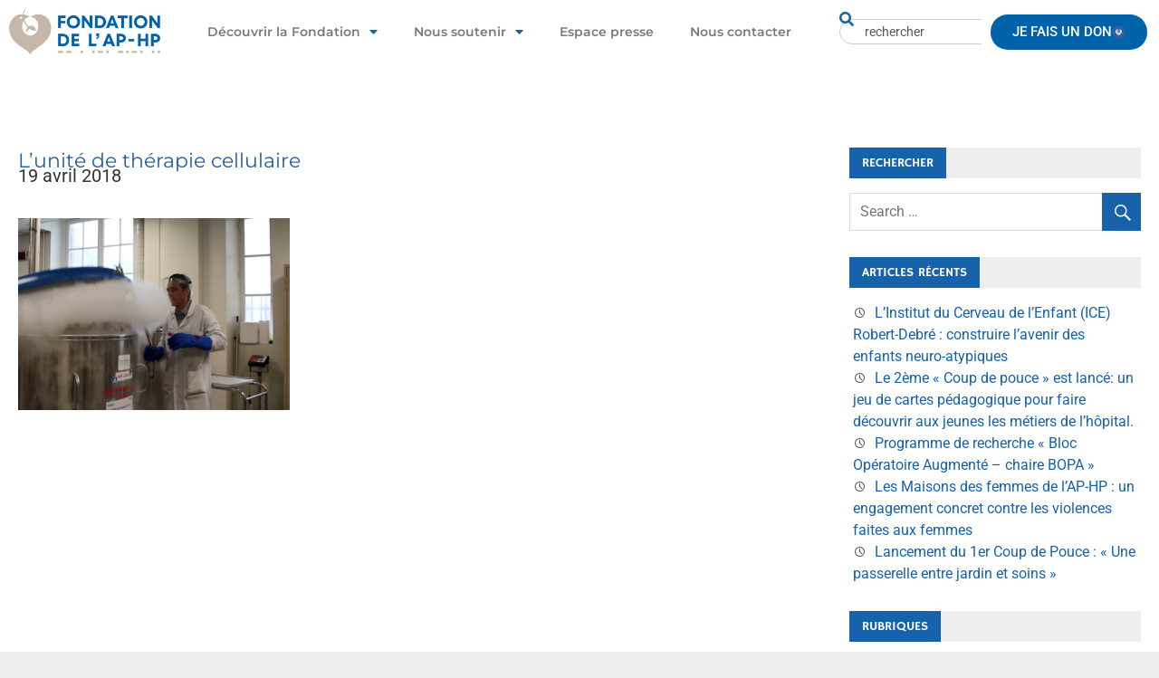

--- FILE ---
content_type: text/html; charset=UTF-8
request_url: https://fondationrechercheaphp.fr/unite-de-therapie-cellulaire/lunite-de-therapie-cellulaire/
body_size: 18567
content:
<!DOCTYPE html>
<html lang="fr-FR">

<head>
  <meta name="msvalidate.01" content="0729A317A133465A0C031330DF4A28BB" />
  <meta charset="UTF-8">
  <meta name="viewport" content="width=device-width, initial-scale=1">
  <link rel="profile" href="http://gmpg.org/xfn/11">
  <link rel="pingback" href="https://fondationrechercheaphp.fr/xmlrpc.php">

  <!-- GTM Adfinitas No Cookies -->
  <script>(function(w,d,s,l,i){w[l]=w[l]||[];w[l].push({'gtm.start':
  new Date().getTime(),event:'gtm.js'});var f=d.getElementsByTagName(s)[0],
  j=d.createElement(s),dl=l!='dataLayer'?'&l='+l:'';j.async=true;j.src=
  'https://www.googletagmanager.com/gtm.js?id='+i+dl;f.parentNode.insertBefore(j,f);
  })(window,document,'script','dataLayer','GTM-MPBJVS3');</script>
  <!-- End GTM Adfinitas No Cookies -->

  <script src="https://code.createjs.com/1.0.0/createjs.min.js"></script>
  <meta name='robots' content='index, follow, max-image-preview:large, max-snippet:-1, max-video-preview:-1' />

	<!-- This site is optimized with the Yoast SEO plugin v26.6 - https://yoast.com/wordpress/plugins/seo/ -->
	<title>L&#039;unité de thérapie cellulaire - Fondation AP-HP</title>
	<link rel="canonical" href="https://fondationrechercheaphp.fr/unite-de-therapie-cellulaire/lunite-de-therapie-cellulaire/" />
	<meta property="og:locale" content="fr_FR" />
	<meta property="og:type" content="article" />
	<meta property="og:title" content="L&#039;unité de thérapie cellulaire - Fondation AP-HP" />
	<meta property="og:url" content="https://fondationrechercheaphp.fr/unite-de-therapie-cellulaire/lunite-de-therapie-cellulaire/" />
	<meta property="og:site_name" content="Fondation AP-HP" />
	<meta property="article:publisher" content="https://www.facebook.com/Fondation-de-lAP-HP-pour-la-Recherche-299566537159068/" />
	<meta property="og:image" content="https://fondationrechercheaphp.fr/unite-de-therapie-cellulaire/lunite-de-therapie-cellulaire" />
	<meta property="og:image:width" content="1048" />
	<meta property="og:image:height" content="742" />
	<meta property="og:image:type" content="image/png" />
	<meta name="twitter:card" content="summary_large_image" />
	<meta name="twitter:site" content="@FondationAPHP" />
	<script type="application/ld+json" class="yoast-schema-graph">{"@context":"https://schema.org","@graph":[{"@type":"WebPage","@id":"https://fondationrechercheaphp.fr/unite-de-therapie-cellulaire/lunite-de-therapie-cellulaire/","url":"https://fondationrechercheaphp.fr/unite-de-therapie-cellulaire/lunite-de-therapie-cellulaire/","name":"L'unité de thérapie cellulaire - Fondation AP-HP","isPartOf":{"@id":"http://fondationrechercheaphp.fr/#website"},"primaryImageOfPage":{"@id":"https://fondationrechercheaphp.fr/unite-de-therapie-cellulaire/lunite-de-therapie-cellulaire/#primaryimage"},"image":{"@id":"https://fondationrechercheaphp.fr/unite-de-therapie-cellulaire/lunite-de-therapie-cellulaire/#primaryimage"},"thumbnailUrl":"https://fondationrechercheaphp.fr/wp-content/uploads/2017/06/Lunité-de-thérapie-cellulaire.png","datePublished":"2018-04-19T15:42:47+00:00","breadcrumb":{"@id":"https://fondationrechercheaphp.fr/unite-de-therapie-cellulaire/lunite-de-therapie-cellulaire/#breadcrumb"},"inLanguage":"fr-FR","potentialAction":[{"@type":"ReadAction","target":["https://fondationrechercheaphp.fr/unite-de-therapie-cellulaire/lunite-de-therapie-cellulaire/"]}]},{"@type":"ImageObject","inLanguage":"fr-FR","@id":"https://fondationrechercheaphp.fr/unite-de-therapie-cellulaire/lunite-de-therapie-cellulaire/#primaryimage","url":"https://fondationrechercheaphp.fr/wp-content/uploads/2017/06/Lunité-de-thérapie-cellulaire.png","contentUrl":"https://fondationrechercheaphp.fr/wp-content/uploads/2017/06/Lunité-de-thérapie-cellulaire.png","width":1048,"height":742},{"@type":"BreadcrumbList","@id":"https://fondationrechercheaphp.fr/unite-de-therapie-cellulaire/lunite-de-therapie-cellulaire/#breadcrumb","itemListElement":[{"@type":"ListItem","position":1,"name":"Accueil","item":"https://fondationrechercheaphp.fr/"},{"@type":"ListItem","position":2,"name":"Visite de l’unité de thérapie cellulaire : au cœur d’un magasin de cellules souches","item":"https://fondationrechercheaphp.fr/unite-de-therapie-cellulaire/"},{"@type":"ListItem","position":3,"name":"L&rsquo;unité de thérapie cellulaire"}]},{"@type":"WebSite","@id":"http://fondationrechercheaphp.fr/#website","url":"http://fondationrechercheaphp.fr/","name":"Fondation AP-HP","description":"Agissons ensemble !","publisher":{"@id":"http://fondationrechercheaphp.fr/#organization"},"potentialAction":[{"@type":"SearchAction","target":{"@type":"EntryPoint","urlTemplate":"http://fondationrechercheaphp.fr/?s={search_term_string}"},"query-input":{"@type":"PropertyValueSpecification","valueRequired":true,"valueName":"search_term_string"}}],"inLanguage":"fr-FR"},{"@type":"Organization","@id":"http://fondationrechercheaphp.fr/#organization","name":"Fondation de l'AP-HP","url":"http://fondationrechercheaphp.fr/","logo":{"@type":"ImageObject","inLanguage":"fr-FR","@id":"http://fondationrechercheaphp.fr/#/schema/logo/image/","url":"https://fondationrechercheaphp.fr/wp-content/uploads/2021/03/logo_FAPHP.png","contentUrl":"https://fondationrechercheaphp.fr/wp-content/uploads/2021/03/logo_FAPHP.png","width":1395,"height":418,"caption":"Fondation de l'AP-HP"},"image":{"@id":"http://fondationrechercheaphp.fr/#/schema/logo/image/"},"sameAs":["https://www.facebook.com/Fondation-de-lAP-HP-pour-la-Recherche-299566537159068/","https://x.com/FondationAPHP","https://www.linkedin.com/company/11256416/admin/updates/","https://www.youtube.com/channel/UChMMPlxOAktn4q9u4AOMHAg/videos?disable_polymer=1"]}]}</script>
	<!-- / Yoast SEO plugin. -->


<link rel='dns-prefetch' href='//cdnjs.cloudflare.com' />
<link rel="alternate" type="application/rss+xml" title="Fondation AP-HP &raquo; Flux" href="https://fondationrechercheaphp.fr/feed/" />
<link rel="alternate" type="application/rss+xml" title="Fondation AP-HP &raquo; Flux des commentaires" href="https://fondationrechercheaphp.fr/comments/feed/" />
<link rel="alternate" title="oEmbed (JSON)" type="application/json+oembed" href="https://fondationrechercheaphp.fr/wp-json/oembed/1.0/embed?url=https%3A%2F%2Ffondationrechercheaphp.fr%2Funite-de-therapie-cellulaire%2Flunite-de-therapie-cellulaire%2F" />
<link rel="alternate" title="oEmbed (XML)" type="text/xml+oembed" href="https://fondationrechercheaphp.fr/wp-json/oembed/1.0/embed?url=https%3A%2F%2Ffondationrechercheaphp.fr%2Funite-de-therapie-cellulaire%2Flunite-de-therapie-cellulaire%2F&#038;format=xml" />
<style id='wp-img-auto-sizes-contain-inline-css' type='text/css'>
img:is([sizes=auto i],[sizes^="auto," i]){contain-intrinsic-size:3000px 1500px}
/*# sourceURL=wp-img-auto-sizes-contain-inline-css */
</style>
<link rel='stylesheet' id='merlin-custom-fonts-css' href='https://fondationrechercheaphp.fr/wp-content/themes/merlin/css/custom-fonts.css?ver=20180413' type='text/css' media='all' />
<style id='wp-emoji-styles-inline-css' type='text/css'>

	img.wp-smiley, img.emoji {
		display: inline !important;
		border: none !important;
		box-shadow: none !important;
		height: 1em !important;
		width: 1em !important;
		margin: 0 0.07em !important;
		vertical-align: -0.1em !important;
		background: none !important;
		padding: 0 !important;
	}
/*# sourceURL=wp-emoji-styles-inline-css */
</style>
<link rel='stylesheet' id='wp-block-library-css' href='https://fondationrechercheaphp.fr/wp-includes/css/dist/block-library/style.min.css?ver=6.9' type='text/css' media='all' />
<style id='classic-theme-styles-inline-css' type='text/css'>
/*! This file is auto-generated */
.wp-block-button__link{color:#fff;background-color:#32373c;border-radius:9999px;box-shadow:none;text-decoration:none;padding:calc(.667em + 2px) calc(1.333em + 2px);font-size:1.125em}.wp-block-file__button{background:#32373c;color:#fff;text-decoration:none}
/*# sourceURL=/wp-includes/css/classic-themes.min.css */
</style>
<style id='document-gallery-document-gallery-block-style-inline-css' type='text/css'>
.document-gallery .document-icon{text-align:center}.document-gallery .document-icon img{border:none;margin:0 auto;max-width:100%;width:89px}.document-gallery .document-icon a{font-size:10px;line-height:12px}.document-gallery .document-icon{margin:5px 0 0}.document-gallery .document-icon .title{display:block;text-align:center}.dg-paginate-wrapper .paginate{text-align:center}.document-gallery .document-icon{box-sizing:border-box;display:inline-block;overflow:hidden;vertical-align:top;width:var(--dg-icon-width)}.document-gallery .document-icon-row{padding:0;text-align:left;width:100%}.document-gallery .descriptions.document-icon-row .document-icon{float:left;max-width:115px;padding:0 3px 0 0;width:auto}.document-gallery .descriptions.document-icon-row{margin-bottom:1em;text-align:inherit;vertical-align:middle}.document-gallery .descriptions.document-icon-row img{max-width:100%;width:65px}.document-gallery .descriptions.document-icon-row:after,.document-gallery .descriptions.document-icon-row:before{content:"";display:table}.document-gallery .descriptions.document-icon-row:after{clear:both}.document-gallery .descriptions.document-icon-row{zoom:1}

/*# sourceURL=https://fondationrechercheaphp.fr/wp-content/plugins/document-gallery/build/block/style-index.css */
</style>
<style id='global-styles-inline-css' type='text/css'>
:root{--wp--preset--aspect-ratio--square: 1;--wp--preset--aspect-ratio--4-3: 4/3;--wp--preset--aspect-ratio--3-4: 3/4;--wp--preset--aspect-ratio--3-2: 3/2;--wp--preset--aspect-ratio--2-3: 2/3;--wp--preset--aspect-ratio--16-9: 16/9;--wp--preset--aspect-ratio--9-16: 9/16;--wp--preset--color--black: #353535;--wp--preset--color--cyan-bluish-gray: #abb8c3;--wp--preset--color--white: #ffffff;--wp--preset--color--pale-pink: #f78da7;--wp--preset--color--vivid-red: #cf2e2e;--wp--preset--color--luminous-vivid-orange: #ff6900;--wp--preset--color--luminous-vivid-amber: #fcb900;--wp--preset--color--light-green-cyan: #7bdcb5;--wp--preset--color--vivid-green-cyan: #00d084;--wp--preset--color--pale-cyan-blue: #8ed1fc;--wp--preset--color--vivid-cyan-blue: #0693e3;--wp--preset--color--vivid-purple: #9b51e0;--wp--preset--color--primary: #2299cc;--wp--preset--color--light-gray: #f0f0f0;--wp--preset--color--dark-gray: #777777;--wp--preset--gradient--vivid-cyan-blue-to-vivid-purple: linear-gradient(135deg,rgb(6,147,227) 0%,rgb(155,81,224) 100%);--wp--preset--gradient--light-green-cyan-to-vivid-green-cyan: linear-gradient(135deg,rgb(122,220,180) 0%,rgb(0,208,130) 100%);--wp--preset--gradient--luminous-vivid-amber-to-luminous-vivid-orange: linear-gradient(135deg,rgb(252,185,0) 0%,rgb(255,105,0) 100%);--wp--preset--gradient--luminous-vivid-orange-to-vivid-red: linear-gradient(135deg,rgb(255,105,0) 0%,rgb(207,46,46) 100%);--wp--preset--gradient--very-light-gray-to-cyan-bluish-gray: linear-gradient(135deg,rgb(238,238,238) 0%,rgb(169,184,195) 100%);--wp--preset--gradient--cool-to-warm-spectrum: linear-gradient(135deg,rgb(74,234,220) 0%,rgb(151,120,209) 20%,rgb(207,42,186) 40%,rgb(238,44,130) 60%,rgb(251,105,98) 80%,rgb(254,248,76) 100%);--wp--preset--gradient--blush-light-purple: linear-gradient(135deg,rgb(255,206,236) 0%,rgb(152,150,240) 100%);--wp--preset--gradient--blush-bordeaux: linear-gradient(135deg,rgb(254,205,165) 0%,rgb(254,45,45) 50%,rgb(107,0,62) 100%);--wp--preset--gradient--luminous-dusk: linear-gradient(135deg,rgb(255,203,112) 0%,rgb(199,81,192) 50%,rgb(65,88,208) 100%);--wp--preset--gradient--pale-ocean: linear-gradient(135deg,rgb(255,245,203) 0%,rgb(182,227,212) 50%,rgb(51,167,181) 100%);--wp--preset--gradient--electric-grass: linear-gradient(135deg,rgb(202,248,128) 0%,rgb(113,206,126) 100%);--wp--preset--gradient--midnight: linear-gradient(135deg,rgb(2,3,129) 0%,rgb(40,116,252) 100%);--wp--preset--font-size--small: 13px;--wp--preset--font-size--medium: 20px;--wp--preset--font-size--large: 36px;--wp--preset--font-size--x-large: 42px;--wp--preset--spacing--20: 0.44rem;--wp--preset--spacing--30: 0.67rem;--wp--preset--spacing--40: 1rem;--wp--preset--spacing--50: 1.5rem;--wp--preset--spacing--60: 2.25rem;--wp--preset--spacing--70: 3.38rem;--wp--preset--spacing--80: 5.06rem;--wp--preset--shadow--natural: 6px 6px 9px rgba(0, 0, 0, 0.2);--wp--preset--shadow--deep: 12px 12px 50px rgba(0, 0, 0, 0.4);--wp--preset--shadow--sharp: 6px 6px 0px rgba(0, 0, 0, 0.2);--wp--preset--shadow--outlined: 6px 6px 0px -3px rgb(255, 255, 255), 6px 6px rgb(0, 0, 0);--wp--preset--shadow--crisp: 6px 6px 0px rgb(0, 0, 0);}:where(.is-layout-flex){gap: 0.5em;}:where(.is-layout-grid){gap: 0.5em;}body .is-layout-flex{display: flex;}.is-layout-flex{flex-wrap: wrap;align-items: center;}.is-layout-flex > :is(*, div){margin: 0;}body .is-layout-grid{display: grid;}.is-layout-grid > :is(*, div){margin: 0;}:where(.wp-block-columns.is-layout-flex){gap: 2em;}:where(.wp-block-columns.is-layout-grid){gap: 2em;}:where(.wp-block-post-template.is-layout-flex){gap: 1.25em;}:where(.wp-block-post-template.is-layout-grid){gap: 1.25em;}.has-black-color{color: var(--wp--preset--color--black) !important;}.has-cyan-bluish-gray-color{color: var(--wp--preset--color--cyan-bluish-gray) !important;}.has-white-color{color: var(--wp--preset--color--white) !important;}.has-pale-pink-color{color: var(--wp--preset--color--pale-pink) !important;}.has-vivid-red-color{color: var(--wp--preset--color--vivid-red) !important;}.has-luminous-vivid-orange-color{color: var(--wp--preset--color--luminous-vivid-orange) !important;}.has-luminous-vivid-amber-color{color: var(--wp--preset--color--luminous-vivid-amber) !important;}.has-light-green-cyan-color{color: var(--wp--preset--color--light-green-cyan) !important;}.has-vivid-green-cyan-color{color: var(--wp--preset--color--vivid-green-cyan) !important;}.has-pale-cyan-blue-color{color: var(--wp--preset--color--pale-cyan-blue) !important;}.has-vivid-cyan-blue-color{color: var(--wp--preset--color--vivid-cyan-blue) !important;}.has-vivid-purple-color{color: var(--wp--preset--color--vivid-purple) !important;}.has-black-background-color{background-color: var(--wp--preset--color--black) !important;}.has-cyan-bluish-gray-background-color{background-color: var(--wp--preset--color--cyan-bluish-gray) !important;}.has-white-background-color{background-color: var(--wp--preset--color--white) !important;}.has-pale-pink-background-color{background-color: var(--wp--preset--color--pale-pink) !important;}.has-vivid-red-background-color{background-color: var(--wp--preset--color--vivid-red) !important;}.has-luminous-vivid-orange-background-color{background-color: var(--wp--preset--color--luminous-vivid-orange) !important;}.has-luminous-vivid-amber-background-color{background-color: var(--wp--preset--color--luminous-vivid-amber) !important;}.has-light-green-cyan-background-color{background-color: var(--wp--preset--color--light-green-cyan) !important;}.has-vivid-green-cyan-background-color{background-color: var(--wp--preset--color--vivid-green-cyan) !important;}.has-pale-cyan-blue-background-color{background-color: var(--wp--preset--color--pale-cyan-blue) !important;}.has-vivid-cyan-blue-background-color{background-color: var(--wp--preset--color--vivid-cyan-blue) !important;}.has-vivid-purple-background-color{background-color: var(--wp--preset--color--vivid-purple) !important;}.has-black-border-color{border-color: var(--wp--preset--color--black) !important;}.has-cyan-bluish-gray-border-color{border-color: var(--wp--preset--color--cyan-bluish-gray) !important;}.has-white-border-color{border-color: var(--wp--preset--color--white) !important;}.has-pale-pink-border-color{border-color: var(--wp--preset--color--pale-pink) !important;}.has-vivid-red-border-color{border-color: var(--wp--preset--color--vivid-red) !important;}.has-luminous-vivid-orange-border-color{border-color: var(--wp--preset--color--luminous-vivid-orange) !important;}.has-luminous-vivid-amber-border-color{border-color: var(--wp--preset--color--luminous-vivid-amber) !important;}.has-light-green-cyan-border-color{border-color: var(--wp--preset--color--light-green-cyan) !important;}.has-vivid-green-cyan-border-color{border-color: var(--wp--preset--color--vivid-green-cyan) !important;}.has-pale-cyan-blue-border-color{border-color: var(--wp--preset--color--pale-cyan-blue) !important;}.has-vivid-cyan-blue-border-color{border-color: var(--wp--preset--color--vivid-cyan-blue) !important;}.has-vivid-purple-border-color{border-color: var(--wp--preset--color--vivid-purple) !important;}.has-vivid-cyan-blue-to-vivid-purple-gradient-background{background: var(--wp--preset--gradient--vivid-cyan-blue-to-vivid-purple) !important;}.has-light-green-cyan-to-vivid-green-cyan-gradient-background{background: var(--wp--preset--gradient--light-green-cyan-to-vivid-green-cyan) !important;}.has-luminous-vivid-amber-to-luminous-vivid-orange-gradient-background{background: var(--wp--preset--gradient--luminous-vivid-amber-to-luminous-vivid-orange) !important;}.has-luminous-vivid-orange-to-vivid-red-gradient-background{background: var(--wp--preset--gradient--luminous-vivid-orange-to-vivid-red) !important;}.has-very-light-gray-to-cyan-bluish-gray-gradient-background{background: var(--wp--preset--gradient--very-light-gray-to-cyan-bluish-gray) !important;}.has-cool-to-warm-spectrum-gradient-background{background: var(--wp--preset--gradient--cool-to-warm-spectrum) !important;}.has-blush-light-purple-gradient-background{background: var(--wp--preset--gradient--blush-light-purple) !important;}.has-blush-bordeaux-gradient-background{background: var(--wp--preset--gradient--blush-bordeaux) !important;}.has-luminous-dusk-gradient-background{background: var(--wp--preset--gradient--luminous-dusk) !important;}.has-pale-ocean-gradient-background{background: var(--wp--preset--gradient--pale-ocean) !important;}.has-electric-grass-gradient-background{background: var(--wp--preset--gradient--electric-grass) !important;}.has-midnight-gradient-background{background: var(--wp--preset--gradient--midnight) !important;}.has-small-font-size{font-size: var(--wp--preset--font-size--small) !important;}.has-medium-font-size{font-size: var(--wp--preset--font-size--medium) !important;}.has-large-font-size{font-size: var(--wp--preset--font-size--large) !important;}.has-x-large-font-size{font-size: var(--wp--preset--font-size--x-large) !important;}
:where(.wp-block-post-template.is-layout-flex){gap: 1.25em;}:where(.wp-block-post-template.is-layout-grid){gap: 1.25em;}
:where(.wp-block-term-template.is-layout-flex){gap: 1.25em;}:where(.wp-block-term-template.is-layout-grid){gap: 1.25em;}
:where(.wp-block-columns.is-layout-flex){gap: 2em;}:where(.wp-block-columns.is-layout-grid){gap: 2em;}
:root :where(.wp-block-pullquote){font-size: 1.5em;line-height: 1.6;}
/*# sourceURL=global-styles-inline-css */
</style>
<link rel='stylesheet' id='document-gallery-css' href='https://fondationrechercheaphp.fr/wp-content/plugins/document-gallery/src/assets/css/style.min.css?ver=5.1.0' type='text/css' media='all' />
<link rel='stylesheet' id='merlin-parent-css' href='https://fondationrechercheaphp.fr/wp-content/themes/merlin/style.css?ver=6.9' type='text/css' media='all' />
<link rel='stylesheet' id='homepage-style-css' href='https://fondationrechercheaphp.fr/wp-content/themes/merlin-child/homepage.css?ver=6.9' type='text/css' media='all' />
<link rel='stylesheet' id='font-awesome-css' href='https://fondationrechercheaphp.fr/wp-content/plugins/elementor/assets/lib/font-awesome/css/font-awesome.min.css?ver=4.7.0' type='text/css' media='all' />
<link rel='stylesheet' id='font-awesome-brands-css' href='https://cdnjs.cloudflare.com/ajax/libs/font-awesome/6.5.1/css/brands.min.css?ver=6.5.1' type='text/css' media='all' />
<link rel='stylesheet' id='font-awesome-solid-css' href='https://cdnjs.cloudflare.com/ajax/libs/font-awesome/6.5.1/css/solid.min.css?ver=6.5.1' type='text/css' media='all' />
<link rel='stylesheet' id='font-awesome-regular-css' href='https://cdnjs.cloudflare.com/ajax/libs/font-awesome/6.5.1/css/regular.min.css?ver=6.5.1' type='text/css' media='all' />
<link rel='stylesheet' id='merlin-stylesheet-css' href='https://fondationrechercheaphp.fr/wp-content/themes/merlin-child/style.css?ver=0.1' type='text/css' media='all' />
<style id='merlin-stylesheet-inline-css' type='text/css'>
.site-title, .site-description {
	position: absolute;
	clip: rect(1px, 1px, 1px, 1px);
}
/*# sourceURL=merlin-stylesheet-inline-css */
</style>
<link rel='stylesheet' id='genericons-css' href='https://fondationrechercheaphp.fr/wp-content/themes/merlin/css/genericons/genericons.css?ver=3.4.1' type='text/css' media='all' />
<link rel='stylesheet' id='sib-front-css-css' href='https://fondationrechercheaphp.fr/wp-content/plugins/mailin/css/mailin-front.css?ver=6.9' type='text/css' media='all' />
		<script type="text/javascript">
			ajaxurl = typeof(ajaxurl) !== 'string' ? 'https://fondationrechercheaphp.fr/wp-admin/admin-ajax.php' : ajaxurl;
		</script>
		<script type="text/javascript" src="https://fondationrechercheaphp.fr/wp-includes/js/jquery/jquery.min.js?ver=3.7.1" id="jquery-core-js"></script>
<script type="text/javascript" src="https://fondationrechercheaphp.fr/wp-includes/js/jquery/jquery-migrate.min.js?ver=3.4.1" id="jquery-migrate-js"></script>
<script type="text/javascript" src="https://fondationrechercheaphp.fr/wp-content/themes/merlin-child/js/custom.js?ver=6.9" id="custom-js"></script>
<script type="text/javascript" src="https://fondationrechercheaphp.fr/wp-content/themes/merlin/js/navigation.js?ver=20160719" id="merlin-jquery-navigation-js"></script>
<script type="text/javascript" src="https://fondationrechercheaphp.fr/wp-content/themes/merlin/js/sidebar.js?ver=6.9" id="merlin-jquery-sidebar-js"></script>
<script type="text/javascript" id="sib-front-js-js-extra">
/* <![CDATA[ */
var sibErrMsg = {"invalidMail":"Veuillez entrer une adresse e-mail valide.","requiredField":"Veuillez compl\u00e9ter les champs obligatoires.","invalidDateFormat":"Veuillez entrer une date valide.","invalidSMSFormat":"Veuillez entrer une num\u00e9ro de t\u00e9l\u00e9phone valide."};
var ajax_sib_front_object = {"ajax_url":"https://fondationrechercheaphp.fr/wp-admin/admin-ajax.php","ajax_nonce":"10d11b6d19","flag_url":"https://fondationrechercheaphp.fr/wp-content/plugins/mailin/img/flags/"};
//# sourceURL=sib-front-js-js-extra
/* ]]> */
</script>
<script type="text/javascript" src="https://fondationrechercheaphp.fr/wp-content/plugins/mailin/js/mailin-front.js?ver=1761920727" id="sib-front-js-js"></script>
<link rel="https://api.w.org/" href="https://fondationrechercheaphp.fr/wp-json/" /><link rel="alternate" title="JSON" type="application/json" href="https://fondationrechercheaphp.fr/wp-json/wp/v2/media/1321" /><link rel="EditURI" type="application/rsd+xml" title="RSD" href="https://fondationrechercheaphp.fr/xmlrpc.php?rsd" />
<meta name="generator" content="WordPress 6.9" />
<link rel='shortlink' href='https://fondationrechercheaphp.fr/?p=1321' />
<script type="text/javascript" src="https://cdn.brevo.com/js/sdk-loader.js" async></script>
<script type="text/javascript">
  window.Brevo = window.Brevo || [];
  window.Brevo.push(['init', {"client_key":"9utuitqtkcuy8h0otec275fg","email_id":null,"push":{"customDomain":"https:\/\/fondationrechercheaphp.fr\/wp-content\/plugins\/mailin\/"},"service_worker_url":"sw.js?key=${key}","frame_url":"brevo-frame.html"}]);
</script>			<style>
				.e-con.e-parent:nth-of-type(n+4):not(.e-lazyloaded):not(.e-no-lazyload),
				.e-con.e-parent:nth-of-type(n+4):not(.e-lazyloaded):not(.e-no-lazyload) * {
					background-image: none !important;
				}
				@media screen and (max-height: 1024px) {
					.e-con.e-parent:nth-of-type(n+3):not(.e-lazyloaded):not(.e-no-lazyload),
					.e-con.e-parent:nth-of-type(n+3):not(.e-lazyloaded):not(.e-no-lazyload) * {
						background-image: none !important;
					}
				}
				@media screen and (max-height: 640px) {
					.e-con.e-parent:nth-of-type(n+2):not(.e-lazyloaded):not(.e-no-lazyload),
					.e-con.e-parent:nth-of-type(n+2):not(.e-lazyloaded):not(.e-no-lazyload) * {
						background-image: none !important;
					}
				}
			</style>
			<meta name="generator" content="Powered by Slider Revolution 6.7.29 - responsive, Mobile-Friendly Slider Plugin for WordPress with comfortable drag and drop interface." />
<link rel="icon" href="https://fondationrechercheaphp.fr/wp-content/uploads/2020/10/cropped-APHP_VIGNETTES2-150x150.png" sizes="32x32" />
<link rel="icon" href="https://fondationrechercheaphp.fr/wp-content/uploads/2020/10/cropped-APHP_VIGNETTES2-300x300.png" sizes="192x192" />
<link rel="apple-touch-icon" href="https://fondationrechercheaphp.fr/wp-content/uploads/2020/10/cropped-APHP_VIGNETTES2-300x300.png" />
<meta name="msapplication-TileImage" content="https://fondationrechercheaphp.fr/wp-content/uploads/2020/10/cropped-APHP_VIGNETTES2-300x300.png" />
<script>function setREVStartSize(e){
			//window.requestAnimationFrame(function() {
				window.RSIW = window.RSIW===undefined ? window.innerWidth : window.RSIW;
				window.RSIH = window.RSIH===undefined ? window.innerHeight : window.RSIH;
				try {
					var pw = document.getElementById(e.c).parentNode.offsetWidth,
						newh;
					pw = pw===0 || isNaN(pw) || (e.l=="fullwidth" || e.layout=="fullwidth") ? window.RSIW : pw;
					e.tabw = e.tabw===undefined ? 0 : parseInt(e.tabw);
					e.thumbw = e.thumbw===undefined ? 0 : parseInt(e.thumbw);
					e.tabh = e.tabh===undefined ? 0 : parseInt(e.tabh);
					e.thumbh = e.thumbh===undefined ? 0 : parseInt(e.thumbh);
					e.tabhide = e.tabhide===undefined ? 0 : parseInt(e.tabhide);
					e.thumbhide = e.thumbhide===undefined ? 0 : parseInt(e.thumbhide);
					e.mh = e.mh===undefined || e.mh=="" || e.mh==="auto" ? 0 : parseInt(e.mh,0);
					if(e.layout==="fullscreen" || e.l==="fullscreen")
						newh = Math.max(e.mh,window.RSIH);
					else{
						e.gw = Array.isArray(e.gw) ? e.gw : [e.gw];
						for (var i in e.rl) if (e.gw[i]===undefined || e.gw[i]===0) e.gw[i] = e.gw[i-1];
						e.gh = e.el===undefined || e.el==="" || (Array.isArray(e.el) && e.el.length==0)? e.gh : e.el;
						e.gh = Array.isArray(e.gh) ? e.gh : [e.gh];
						for (var i in e.rl) if (e.gh[i]===undefined || e.gh[i]===0) e.gh[i] = e.gh[i-1];
											
						var nl = new Array(e.rl.length),
							ix = 0,
							sl;
						e.tabw = e.tabhide>=pw ? 0 : e.tabw;
						e.thumbw = e.thumbhide>=pw ? 0 : e.thumbw;
						e.tabh = e.tabhide>=pw ? 0 : e.tabh;
						e.thumbh = e.thumbhide>=pw ? 0 : e.thumbh;
						for (var i in e.rl) nl[i] = e.rl[i]<window.RSIW ? 0 : e.rl[i];
						sl = nl[0];
						for (var i in nl) if (sl>nl[i] && nl[i]>0) { sl = nl[i]; ix=i;}
						var m = pw>(e.gw[ix]+e.tabw+e.thumbw) ? 1 : (pw-(e.tabw+e.thumbw)) / (e.gw[ix]);
						newh =  (e.gh[ix] * m) + (e.tabh + e.thumbh);
					}
					var el = document.getElementById(e.c);
					if (el!==null && el) el.style.height = newh+"px";
					el = document.getElementById(e.c+"_wrapper");
					if (el!==null && el) {
						el.style.height = newh+"px";
						el.style.display = "block";
					}
				} catch(e){
					console.log("Failure at Presize of Slider:" + e)
				}
			//});
		  };</script>

<!-- APHP Custom CSS -->
<style id="aphp-custom-css" type="text/css">
/*body * {color: red !important;}*/
</style>
<!-- End APHP Custom CSS -->
  <!-- Google Tag Manager -->
  <script>
        console.log('GTM ok !');
        (function(w,d,s,l,i){w[l]=w[l]||[];w[l].push({'gtm.start':
        new Date().getTime(),event:'gtm.js'});var f=d.getElementsByTagName(s)[0],
        j=d.createElement(s),dl=l!='dataLayer'?'&l='+l:'';j.async=true;j.src=
        'https://www.googletagmanager.com/gtm.js?id='+i+dl;f.parentNode.insertBefore(j,f);
        })(window,document,'script','dataLayer','GTM-PWB9XSS');
  </script>
  <!-- End Google Tag Manager -->
  <!-- Facebook Pixel Code -->
  <script>
    document.addEventListener("cookieyes_consent_update", function (eventData) 
    {
      if (getCookie('cky-consent') == 'yes' && getCookie('cookieyes-analytics') == 'yes') {
        console.log('FB ok !');
        !function(f,b,e,v,n,t,s)
        {if(f.fbq)return;n=f.fbq=function(){n.callMethod?
        n.callMethod.apply(n,arguments):n.queue.push(arguments)};
        if(!f._fbq)f._fbq=n;n.push=n;n.loaded=!0;n.version='2.0';
        n.queue=[];t=b.createElement(e);t.async=!0;
        t.src=v;s=b.getElementsByTagName(e)[0];
        s.parentNode.insertBefore(t,s)}(window, document,'script',
        'https://connect.facebook.net/en_US/fbevents.js');
        fbq('init', '365262307852446');
        fbq('track', 'PageView');
      };
    });
  </script>
  <noscript><img height="1" width="1" style="display:none"
    src="https://www.facebook.com/tr?id=365262307852446&ev=PageView&noscript=1"
  /></noscript>
  <!-- End Facebook Pixel Code -->

  
</head>

<body class="attachment wp-singular attachment-template-default single single-attachment postid-1321 attachmentid-1321 attachment-png wp-custom-logo wp-theme-merlin wp-child-theme-merlin-child mt-1321 mt-attachment-lunite-de-therapie-cellulaire elementor-default elementor-kit-3758" onload="init();">
  <!-- GTM Adfinitas No Cookies -->
  <noscript><iframe src="https://www.googletagmanager.com/ns.html?id=GTM-MPBJVS3"
  height="0" width="0" style="display:none;visibility:hidden"></iframe></noscript>
  <!-- End GTM Adfinitas No Cookies -->

	<!-- Google Tag Manager (noscript) -->
	<noscript><iframe src="https://www.googletagmanager.com/ns.html?id=GTM-PWB9XSS"
	height="0" width="0" style="display:none;visibility:hidden"></iframe></noscript>
	<!-- End Google Tag Manager (noscript) -->
	<div id="page" class="hfeed site">

					<header id="masthead" class="site-header site-header-elementor clearfix" role="banner">
						<header data-elementor-type="header" data-elementor-id="16739" class="elementor elementor-16739" data-elementor-post-type="elementor_library">
					<section class="elementor-section elementor-top-section elementor-element elementor-element-9e35fbd elementor-section-full_width elementor-section-content-middle elementor-hidden-mobile elementor-section-height-default elementor-section-height-default" data-id="9e35fbd" data-element_type="section" data-settings="{&quot;jet_parallax_layout_list&quot;:[]}">
						<div class="elementor-container elementor-column-gap-default">
					<div class="elementor-column elementor-col-25 elementor-top-column elementor-element elementor-element-0e990f9" data-id="0e990f9" data-element_type="column">
			<div class="elementor-widget-wrap elementor-element-populated">
						<div class="elementor-element elementor-element-2e65537 elementor-widget elementor-widget-theme-site-logo elementor-widget-image" data-id="2e65537" data-element_type="widget" data-widget_type="theme-site-logo.default">
				<div class="elementor-widget-container">
											<a href="https://fondationrechercheaphp.fr">
			<img width="300" height="90" src="https://fondationrechercheaphp.fr/wp-content/uploads/2025/10/logo_FAPHP-2025.png" class="attachment-full size-full wp-image-16743" alt="" />				</a>
											</div>
				</div>
					</div>
		</div>
				<div class="elementor-column elementor-col-25 elementor-top-column elementor-element elementor-element-362f6a2" data-id="362f6a2" data-element_type="column">
			<div class="elementor-widget-wrap elementor-element-populated">
						<div class="elementor-element elementor-element-f829cfc elementor-nav-menu__align-center elementor-nav-menu--dropdown-tablet elementor-nav-menu__text-align-aside elementor-nav-menu--toggle elementor-nav-menu--burger elementor-widget elementor-widget-nav-menu" data-id="f829cfc" data-element_type="widget" data-settings="{&quot;layout&quot;:&quot;horizontal&quot;,&quot;submenu_icon&quot;:{&quot;value&quot;:&quot;&lt;i class=\&quot;fas fa-caret-down\&quot; aria-hidden=\&quot;true\&quot;&gt;&lt;\/i&gt;&quot;,&quot;library&quot;:&quot;fa-solid&quot;},&quot;toggle&quot;:&quot;burger&quot;}" data-widget_type="nav-menu.default">
				<div class="elementor-widget-container">
								<nav aria-label="Menu" class="elementor-nav-menu--main elementor-nav-menu__container elementor-nav-menu--layout-horizontal e--pointer-underline e--animation-fade">
				<ul id="menu-1-f829cfc" class="elementor-nav-menu"><li class="menu-item menu-item-type-custom menu-item-object-custom menu-item-home menu-item-has-children menu-item-16719"><a href="https://fondationrechercheaphp.fr/" class="elementor-item">Découvrir la Fondation</a>
<ul class="sub-menu elementor-nav-menu--dropdown">
	<li class="menu-item menu-item-type-post_type menu-item-object-page menu-item-18164"><a href="https://fondationrechercheaphp.fr/notre-mission/" class="elementor-sub-item">Notre mission</a></li>
	<li class="menu-item menu-item-type-post_type menu-item-object-page menu-item-has-children menu-item-17688"><a href="https://fondationrechercheaphp.fr/qui-sommes-nous/" class="elementor-sub-item">Notre gouvernance</a>
	<ul class="sub-menu elementor-nav-menu--dropdown">
		<li class="menu-item menu-item-type-custom menu-item-object-custom menu-item-17717"><a href="https://fondationrechercheaphp.fr/qui-sommes-nous/#conseil-administration" class="elementor-sub-item elementor-item-anchor">Conseil d&rsquo;administration</a></li>
		<li class="menu-item menu-item-type-custom menu-item-object-custom menu-item-17718"><a href="https://fondationrechercheaphp.fr/qui-sommes-nous/#conseil-sci" class="elementor-sub-item elementor-item-anchor">Conseil scientifique</a></li>
		<li class="menu-item menu-item-type-custom menu-item-object-custom menu-item-17719"><a href="https://fondationrechercheaphp.fr/qui-sommes-nous/#direction" class="elementor-sub-item elementor-item-anchor">Equipe de direction</a></li>
	</ul>
</li>
	<li class="menu-item menu-item-type-custom menu-item-object-custom menu-item-has-children menu-item-17734"><a href="#" class="elementor-sub-item elementor-item-anchor">Nos événements</a>
	<ul class="sub-menu elementor-nav-menu--dropdown">
		<li class="menu-item menu-item-type-post_type menu-item-object-page menu-item-17735"><a href="https://fondationrechercheaphp.fr/prix-scientifiques-2025/" class="elementor-sub-item">Prix Scientifiques</a></li>
		<li class="menu-item menu-item-type-custom menu-item-object-custom menu-item-17742"><a href="https://fondationrechercheaphp.fr/replay-de-la-conference-scientifique-uk-biobank-2025/" class="elementor-sub-item">Conférences Scientifiques</a></li>
	</ul>
</li>
	<li class="menu-item menu-item-type-post_type menu-item-object-page menu-item-17565"><a href="https://fondationrechercheaphp.fr/actualites-de-la-fondation-ap-hp/" class="elementor-sub-item">Nos actualités</a></li>
</ul>
</li>
<li class="menu-item menu-item-type-custom menu-item-object-custom menu-item-has-children menu-item-17557"><a href="#" class="elementor-item elementor-item-anchor">Nous soutenir</a>
<ul class="sub-menu elementor-nav-menu--dropdown">
	<li class="menu-item menu-item-type-post_type menu-item-object-page menu-item-18614"><a href="https://fondationrechercheaphp.fr/pourquoi-donner-a-la-fondation-de-lap-hp/" class="elementor-sub-item">Pourquoi donner à la Fondation de l’AP-HP</a></li>
	<li class="menu-item menu-item-type-custom menu-item-object-custom menu-item-17559"><a target="_blank" href="https://soutenir.fondationaphp.fr/b?cid=31&#038;lang=fr_FR" class="elementor-sub-item">Faire un don</a></li>
	<li class="menu-item menu-item-type-post_type menu-item-object-page menu-item-18615"><a href="https://fondationrechercheaphp.fr/pourquoi-devenir-entreprise-mecene/" class="elementor-sub-item">Pourquoi devenir entreprise mécène ?</a></li>
	<li class="menu-item menu-item-type-post_type menu-item-object-page menu-item-17867"><a href="https://fondationrechercheaphp.fr/legs-donation-et-assurance-vie/" class="elementor-sub-item">Legs, donation et assurance-vie</a></li>
	<li class="menu-item menu-item-type-post_type menu-item-object-page menu-item-17879"><a href="https://fondationrechercheaphp.fr/mobiliser-son-entourage/" class="elementor-sub-item">Créer une collecte solidaire</a></li>
	<li class="menu-item menu-item-type-custom menu-item-object-custom menu-item-17558"><a href="https://fondationrechercheaphp.fr/je-soutiens-mon-hopital/" class="elementor-sub-item">Soutenir son hôpital</a></li>
	<li class="menu-item menu-item-type-post_type menu-item-object-page menu-item-18041"><a href="https://fondationrechercheaphp.fr/ils-nous-soutiennent/" class="elementor-sub-item">Ils nous soutiennent</a></li>
</ul>
</li>
<li class="menu-item menu-item-type-post_type menu-item-object-page menu-item-17563"><a href="https://fondationrechercheaphp.fr/presse/" class="elementor-item">Espace presse</a></li>
<li class="menu-item menu-item-type-post_type menu-item-object-page menu-item-18229"><a href="https://fondationrechercheaphp.fr/nous-contacter/" class="elementor-item">Nous contacter</a></li>
</ul>			</nav>
					<div class="elementor-menu-toggle" role="button" tabindex="0" aria-label="Permuter le menu" aria-expanded="false">
			<i aria-hidden="true" role="presentation" class="elementor-menu-toggle__icon--open fas fa-bars"></i><i aria-hidden="true" role="presentation" class="elementor-menu-toggle__icon--close eicon-close"></i>		</div>
					<nav class="elementor-nav-menu--dropdown elementor-nav-menu__container" aria-hidden="true">
				<ul id="menu-2-f829cfc" class="elementor-nav-menu"><li class="menu-item menu-item-type-custom menu-item-object-custom menu-item-home menu-item-has-children menu-item-16719"><a href="https://fondationrechercheaphp.fr/" class="elementor-item" tabindex="-1">Découvrir la Fondation</a>
<ul class="sub-menu elementor-nav-menu--dropdown">
	<li class="menu-item menu-item-type-post_type menu-item-object-page menu-item-18164"><a href="https://fondationrechercheaphp.fr/notre-mission/" class="elementor-sub-item" tabindex="-1">Notre mission</a></li>
	<li class="menu-item menu-item-type-post_type menu-item-object-page menu-item-has-children menu-item-17688"><a href="https://fondationrechercheaphp.fr/qui-sommes-nous/" class="elementor-sub-item" tabindex="-1">Notre gouvernance</a>
	<ul class="sub-menu elementor-nav-menu--dropdown">
		<li class="menu-item menu-item-type-custom menu-item-object-custom menu-item-17717"><a href="https://fondationrechercheaphp.fr/qui-sommes-nous/#conseil-administration" class="elementor-sub-item elementor-item-anchor" tabindex="-1">Conseil d&rsquo;administration</a></li>
		<li class="menu-item menu-item-type-custom menu-item-object-custom menu-item-17718"><a href="https://fondationrechercheaphp.fr/qui-sommes-nous/#conseil-sci" class="elementor-sub-item elementor-item-anchor" tabindex="-1">Conseil scientifique</a></li>
		<li class="menu-item menu-item-type-custom menu-item-object-custom menu-item-17719"><a href="https://fondationrechercheaphp.fr/qui-sommes-nous/#direction" class="elementor-sub-item elementor-item-anchor" tabindex="-1">Equipe de direction</a></li>
	</ul>
</li>
	<li class="menu-item menu-item-type-custom menu-item-object-custom menu-item-has-children menu-item-17734"><a href="#" class="elementor-sub-item elementor-item-anchor" tabindex="-1">Nos événements</a>
	<ul class="sub-menu elementor-nav-menu--dropdown">
		<li class="menu-item menu-item-type-post_type menu-item-object-page menu-item-17735"><a href="https://fondationrechercheaphp.fr/prix-scientifiques-2025/" class="elementor-sub-item" tabindex="-1">Prix Scientifiques</a></li>
		<li class="menu-item menu-item-type-custom menu-item-object-custom menu-item-17742"><a href="https://fondationrechercheaphp.fr/replay-de-la-conference-scientifique-uk-biobank-2025/" class="elementor-sub-item" tabindex="-1">Conférences Scientifiques</a></li>
	</ul>
</li>
	<li class="menu-item menu-item-type-post_type menu-item-object-page menu-item-17565"><a href="https://fondationrechercheaphp.fr/actualites-de-la-fondation-ap-hp/" class="elementor-sub-item" tabindex="-1">Nos actualités</a></li>
</ul>
</li>
<li class="menu-item menu-item-type-custom menu-item-object-custom menu-item-has-children menu-item-17557"><a href="#" class="elementor-item elementor-item-anchor" tabindex="-1">Nous soutenir</a>
<ul class="sub-menu elementor-nav-menu--dropdown">
	<li class="menu-item menu-item-type-post_type menu-item-object-page menu-item-18614"><a href="https://fondationrechercheaphp.fr/pourquoi-donner-a-la-fondation-de-lap-hp/" class="elementor-sub-item" tabindex="-1">Pourquoi donner à la Fondation de l’AP-HP</a></li>
	<li class="menu-item menu-item-type-custom menu-item-object-custom menu-item-17559"><a target="_blank" href="https://soutenir.fondationaphp.fr/b?cid=31&#038;lang=fr_FR" class="elementor-sub-item" tabindex="-1">Faire un don</a></li>
	<li class="menu-item menu-item-type-post_type menu-item-object-page menu-item-18615"><a href="https://fondationrechercheaphp.fr/pourquoi-devenir-entreprise-mecene/" class="elementor-sub-item" tabindex="-1">Pourquoi devenir entreprise mécène ?</a></li>
	<li class="menu-item menu-item-type-post_type menu-item-object-page menu-item-17867"><a href="https://fondationrechercheaphp.fr/legs-donation-et-assurance-vie/" class="elementor-sub-item" tabindex="-1">Legs, donation et assurance-vie</a></li>
	<li class="menu-item menu-item-type-post_type menu-item-object-page menu-item-17879"><a href="https://fondationrechercheaphp.fr/mobiliser-son-entourage/" class="elementor-sub-item" tabindex="-1">Créer une collecte solidaire</a></li>
	<li class="menu-item menu-item-type-custom menu-item-object-custom menu-item-17558"><a href="https://fondationrechercheaphp.fr/je-soutiens-mon-hopital/" class="elementor-sub-item" tabindex="-1">Soutenir son hôpital</a></li>
	<li class="menu-item menu-item-type-post_type menu-item-object-page menu-item-18041"><a href="https://fondationrechercheaphp.fr/ils-nous-soutiennent/" class="elementor-sub-item" tabindex="-1">Ils nous soutiennent</a></li>
</ul>
</li>
<li class="menu-item menu-item-type-post_type menu-item-object-page menu-item-17563"><a href="https://fondationrechercheaphp.fr/presse/" class="elementor-item" tabindex="-1">Espace presse</a></li>
<li class="menu-item menu-item-type-post_type menu-item-object-page menu-item-18229"><a href="https://fondationrechercheaphp.fr/nous-contacter/" class="elementor-item" tabindex="-1">Nous contacter</a></li>
</ul>			</nav>
						</div>
				</div>
					</div>
		</div>
				<div class="elementor-column elementor-col-25 elementor-top-column elementor-element elementor-element-a099bd0" data-id="a099bd0" data-element_type="column">
			<div class="elementor-widget-wrap elementor-element-populated">
						<div class="elementor-element elementor-element-bb3fbbc elementor-widget__width-initial elementor-widget elementor-widget-search" data-id="bb3fbbc" data-element_type="widget" data-settings="{&quot;submit_trigger&quot;:&quot;key_enter&quot;,&quot;pagination_type_options&quot;:&quot;none&quot;}" data-widget_type="search.default">
				<div class="elementor-widget-container">
							<search class="e-search hidden" role="search">
			<form class="e-search-form" action="https://fondationrechercheaphp.fr" method="get">

				
				<label class="e-search-label" for="search-bb3fbbc">
					<span class="elementor-screen-only">
						Rechercher 					</span>
					<i aria-hidden="true" class="fas fa-search"></i>				</label>

				<div class="e-search-input-wrapper">
					<input id="search-bb3fbbc" placeholder="rechercher" class="e-search-input" type="search" name="s" value="" autocomplete="off" role="combobox" aria-autocomplete="list" aria-expanded="false" aria-controls="results-bb3fbbc" aria-haspopup="listbox">
					<i aria-hidden="true" class="fas fa-times"></i>										<output id="results-bb3fbbc" class="e-search-results-container hide-loader" aria-live="polite" aria-atomic="true" aria-label="Results for search" tabindex="0">
						<div class="e-search-results"></div>
											</output>
									</div>
				
				
				<button class="e-search-submit elementor-screen-only " type="submit" aria-label="Rechercher ">
					
									</button>
				<input type="hidden" name="e_search_props" value="bb3fbbc-16739">
			</form>
		</search>
						</div>
				</div>
					</div>
		</div>
				<div class="elementor-column elementor-col-25 elementor-top-column elementor-element elementor-element-5f47932" data-id="5f47932" data-element_type="column" data-settings="{&quot;background_background&quot;:&quot;classic&quot;}">
			<div class="elementor-widget-wrap elementor-element-populated">
						<div class="elementor-element elementor-element-c31846c elementor-mobile-align-center elementor-hidden-mobile elementor-widget elementor-widget-button" data-id="c31846c" data-element_type="widget" data-widget_type="button.default">
				<div class="elementor-widget-container">
									<div class="elementor-button-wrapper">
					<a class="elementor-button elementor-button-link elementor-size-sm" href="https://soutenir.fondationaphp.fr/b?cid=31&#038;lang=fr_FR" target="_blank">
						<span class="elementor-button-content-wrapper">
						<span class="elementor-button-icon">
				<svg xmlns="http://www.w3.org/2000/svg" viewBox="0 0 29.99 29.99"><g id="Calque_2" data-name="Calque 2"><g id="contenu"><path d="M0,15A15,15,0,1,1,15,30,15,15,0,0,1,0,15" style="fill:#2662a6"></path><path d="M15.13,9.91a3,3,0,0,1,2.66,3.18A3,3,0,0,1,15,16.28a3,3,0,0,1-2.79-3.19,3,3,0,0,1,2.69-3.18C11.63,7.62,8,9.67,7.74,13.69c.12,5.65,5.86,6.64,7.26,9.1,1.55-2.55,7-3.65,7.25-9C22.05,9,17.55,8,15.13,9.91m-3.29.6a.35.35,0,1,1,.41-.35.39.39,0,0,1-.41.35" style="fill:#d8cec3"></path><path d="M13.19,7.21c-1.39,2.17-1.06,3.85.91,6.23a2,2,0,0,0-.58,1.6c.66-.08.9-.53,1-1.23a3.71,3.71,0,0,0,2.45.82,1.72,1.72,0,0,0-2.62-1.48c-1.19-1.6-2.42-3.24-.94-5.78Z" style="fill:#d8cec3"></path></g></g></svg>			</span>
									<span class="elementor-button-text">JE FAIS UN DON</span>
					</span>
					</a>
				</div>
								</div>
				</div>
					</div>
		</div>
					</div>
		</section>
				<section class="elementor-section elementor-top-section elementor-element elementor-element-6ca0831 elementor-section-full_width elementor-section-content-middle elementor-hidden-desktop elementor-hidden-tablet elementor-section-height-default elementor-section-height-default" data-id="6ca0831" data-element_type="section" data-settings="{&quot;jet_parallax_layout_list&quot;:[],&quot;background_background&quot;:&quot;classic&quot;}">
						<div class="elementor-container elementor-column-gap-default">
					<div class="elementor-column elementor-col-100 elementor-top-column elementor-element elementor-element-3420cfe" data-id="3420cfe" data-element_type="column">
			<div class="elementor-widget-wrap elementor-element-populated">
						<div class="elementor-element elementor-element-3aaf892 elementor-widget elementor-widget-theme-site-logo elementor-widget-image" data-id="3aaf892" data-element_type="widget" data-widget_type="theme-site-logo.default">
				<div class="elementor-widget-container">
											<a href="https://fondationrechercheaphp.fr">
			<img width="300" height="90" src="https://fondationrechercheaphp.fr/wp-content/uploads/2025/10/logo_FAPHP-2025.png" class="attachment-full size-full wp-image-16743" alt="" />				</a>
											</div>
				</div>
				<section class="elementor-section elementor-inner-section elementor-element elementor-element-6cd9530 elementor-section-boxed elementor-section-height-default elementor-section-height-default" data-id="6cd9530" data-element_type="section" data-settings="{&quot;jet_parallax_layout_list&quot;:[]}">
						<div class="elementor-container elementor-column-gap-default">
					<div class="elementor-column elementor-col-50 elementor-inner-column elementor-element elementor-element-b90ff61" data-id="b90ff61" data-element_type="column">
			<div class="elementor-widget-wrap elementor-element-populated">
						<div class="elementor-element elementor-element-8858914 elementor-nav-menu__align-start elementor-nav-menu--stretch elementor-widget-mobile__width-initial elementor-nav-menu--dropdown-tablet elementor-nav-menu__text-align-aside elementor-nav-menu--toggle elementor-nav-menu--burger elementor-widget elementor-widget-nav-menu" data-id="8858914" data-element_type="widget" data-settings="{&quot;full_width&quot;:&quot;stretch&quot;,&quot;layout&quot;:&quot;horizontal&quot;,&quot;submenu_icon&quot;:{&quot;value&quot;:&quot;&lt;i class=\&quot;fas fa-caret-down\&quot; aria-hidden=\&quot;true\&quot;&gt;&lt;\/i&gt;&quot;,&quot;library&quot;:&quot;fa-solid&quot;},&quot;toggle&quot;:&quot;burger&quot;}" data-widget_type="nav-menu.default">
				<div class="elementor-widget-container">
								<nav aria-label="Menu" class="elementor-nav-menu--main elementor-nav-menu__container elementor-nav-menu--layout-horizontal e--pointer-underline e--animation-fade">
				<ul id="menu-1-8858914" class="elementor-nav-menu"><li class="menu-item menu-item-type-custom menu-item-object-custom menu-item-home menu-item-has-children menu-item-16719"><a href="https://fondationrechercheaphp.fr/" class="elementor-item">Découvrir la Fondation</a>
<ul class="sub-menu elementor-nav-menu--dropdown">
	<li class="menu-item menu-item-type-post_type menu-item-object-page menu-item-18164"><a href="https://fondationrechercheaphp.fr/notre-mission/" class="elementor-sub-item">Notre mission</a></li>
	<li class="menu-item menu-item-type-post_type menu-item-object-page menu-item-has-children menu-item-17688"><a href="https://fondationrechercheaphp.fr/qui-sommes-nous/" class="elementor-sub-item">Notre gouvernance</a>
	<ul class="sub-menu elementor-nav-menu--dropdown">
		<li class="menu-item menu-item-type-custom menu-item-object-custom menu-item-17717"><a href="https://fondationrechercheaphp.fr/qui-sommes-nous/#conseil-administration" class="elementor-sub-item elementor-item-anchor">Conseil d&rsquo;administration</a></li>
		<li class="menu-item menu-item-type-custom menu-item-object-custom menu-item-17718"><a href="https://fondationrechercheaphp.fr/qui-sommes-nous/#conseil-sci" class="elementor-sub-item elementor-item-anchor">Conseil scientifique</a></li>
		<li class="menu-item menu-item-type-custom menu-item-object-custom menu-item-17719"><a href="https://fondationrechercheaphp.fr/qui-sommes-nous/#direction" class="elementor-sub-item elementor-item-anchor">Equipe de direction</a></li>
	</ul>
</li>
	<li class="menu-item menu-item-type-custom menu-item-object-custom menu-item-has-children menu-item-17734"><a href="#" class="elementor-sub-item elementor-item-anchor">Nos événements</a>
	<ul class="sub-menu elementor-nav-menu--dropdown">
		<li class="menu-item menu-item-type-post_type menu-item-object-page menu-item-17735"><a href="https://fondationrechercheaphp.fr/prix-scientifiques-2025/" class="elementor-sub-item">Prix Scientifiques</a></li>
		<li class="menu-item menu-item-type-custom menu-item-object-custom menu-item-17742"><a href="https://fondationrechercheaphp.fr/replay-de-la-conference-scientifique-uk-biobank-2025/" class="elementor-sub-item">Conférences Scientifiques</a></li>
	</ul>
</li>
	<li class="menu-item menu-item-type-post_type menu-item-object-page menu-item-17565"><a href="https://fondationrechercheaphp.fr/actualites-de-la-fondation-ap-hp/" class="elementor-sub-item">Nos actualités</a></li>
</ul>
</li>
<li class="menu-item menu-item-type-custom menu-item-object-custom menu-item-has-children menu-item-17557"><a href="#" class="elementor-item elementor-item-anchor">Nous soutenir</a>
<ul class="sub-menu elementor-nav-menu--dropdown">
	<li class="menu-item menu-item-type-post_type menu-item-object-page menu-item-18614"><a href="https://fondationrechercheaphp.fr/pourquoi-donner-a-la-fondation-de-lap-hp/" class="elementor-sub-item">Pourquoi donner à la Fondation de l’AP-HP</a></li>
	<li class="menu-item menu-item-type-custom menu-item-object-custom menu-item-17559"><a target="_blank" href="https://soutenir.fondationaphp.fr/b?cid=31&#038;lang=fr_FR" class="elementor-sub-item">Faire un don</a></li>
	<li class="menu-item menu-item-type-post_type menu-item-object-page menu-item-18615"><a href="https://fondationrechercheaphp.fr/pourquoi-devenir-entreprise-mecene/" class="elementor-sub-item">Pourquoi devenir entreprise mécène ?</a></li>
	<li class="menu-item menu-item-type-post_type menu-item-object-page menu-item-17867"><a href="https://fondationrechercheaphp.fr/legs-donation-et-assurance-vie/" class="elementor-sub-item">Legs, donation et assurance-vie</a></li>
	<li class="menu-item menu-item-type-post_type menu-item-object-page menu-item-17879"><a href="https://fondationrechercheaphp.fr/mobiliser-son-entourage/" class="elementor-sub-item">Créer une collecte solidaire</a></li>
	<li class="menu-item menu-item-type-custom menu-item-object-custom menu-item-17558"><a href="https://fondationrechercheaphp.fr/je-soutiens-mon-hopital/" class="elementor-sub-item">Soutenir son hôpital</a></li>
	<li class="menu-item menu-item-type-post_type menu-item-object-page menu-item-18041"><a href="https://fondationrechercheaphp.fr/ils-nous-soutiennent/" class="elementor-sub-item">Ils nous soutiennent</a></li>
</ul>
</li>
<li class="menu-item menu-item-type-post_type menu-item-object-page menu-item-17563"><a href="https://fondationrechercheaphp.fr/presse/" class="elementor-item">Espace presse</a></li>
<li class="menu-item menu-item-type-post_type menu-item-object-page menu-item-18229"><a href="https://fondationrechercheaphp.fr/nous-contacter/" class="elementor-item">Nous contacter</a></li>
</ul>			</nav>
					<div class="elementor-menu-toggle" role="button" tabindex="0" aria-label="Permuter le menu" aria-expanded="false">
			<i aria-hidden="true" role="presentation" class="elementor-menu-toggle__icon--open fas fa-bars"></i><i aria-hidden="true" role="presentation" class="elementor-menu-toggle__icon--close eicon-close"></i>		</div>
					<nav class="elementor-nav-menu--dropdown elementor-nav-menu__container" aria-hidden="true">
				<ul id="menu-2-8858914" class="elementor-nav-menu"><li class="menu-item menu-item-type-custom menu-item-object-custom menu-item-home menu-item-has-children menu-item-16719"><a href="https://fondationrechercheaphp.fr/" class="elementor-item" tabindex="-1">Découvrir la Fondation</a>
<ul class="sub-menu elementor-nav-menu--dropdown">
	<li class="menu-item menu-item-type-post_type menu-item-object-page menu-item-18164"><a href="https://fondationrechercheaphp.fr/notre-mission/" class="elementor-sub-item" tabindex="-1">Notre mission</a></li>
	<li class="menu-item menu-item-type-post_type menu-item-object-page menu-item-has-children menu-item-17688"><a href="https://fondationrechercheaphp.fr/qui-sommes-nous/" class="elementor-sub-item" tabindex="-1">Notre gouvernance</a>
	<ul class="sub-menu elementor-nav-menu--dropdown">
		<li class="menu-item menu-item-type-custom menu-item-object-custom menu-item-17717"><a href="https://fondationrechercheaphp.fr/qui-sommes-nous/#conseil-administration" class="elementor-sub-item elementor-item-anchor" tabindex="-1">Conseil d&rsquo;administration</a></li>
		<li class="menu-item menu-item-type-custom menu-item-object-custom menu-item-17718"><a href="https://fondationrechercheaphp.fr/qui-sommes-nous/#conseil-sci" class="elementor-sub-item elementor-item-anchor" tabindex="-1">Conseil scientifique</a></li>
		<li class="menu-item menu-item-type-custom menu-item-object-custom menu-item-17719"><a href="https://fondationrechercheaphp.fr/qui-sommes-nous/#direction" class="elementor-sub-item elementor-item-anchor" tabindex="-1">Equipe de direction</a></li>
	</ul>
</li>
	<li class="menu-item menu-item-type-custom menu-item-object-custom menu-item-has-children menu-item-17734"><a href="#" class="elementor-sub-item elementor-item-anchor" tabindex="-1">Nos événements</a>
	<ul class="sub-menu elementor-nav-menu--dropdown">
		<li class="menu-item menu-item-type-post_type menu-item-object-page menu-item-17735"><a href="https://fondationrechercheaphp.fr/prix-scientifiques-2025/" class="elementor-sub-item" tabindex="-1">Prix Scientifiques</a></li>
		<li class="menu-item menu-item-type-custom menu-item-object-custom menu-item-17742"><a href="https://fondationrechercheaphp.fr/replay-de-la-conference-scientifique-uk-biobank-2025/" class="elementor-sub-item" tabindex="-1">Conférences Scientifiques</a></li>
	</ul>
</li>
	<li class="menu-item menu-item-type-post_type menu-item-object-page menu-item-17565"><a href="https://fondationrechercheaphp.fr/actualites-de-la-fondation-ap-hp/" class="elementor-sub-item" tabindex="-1">Nos actualités</a></li>
</ul>
</li>
<li class="menu-item menu-item-type-custom menu-item-object-custom menu-item-has-children menu-item-17557"><a href="#" class="elementor-item elementor-item-anchor" tabindex="-1">Nous soutenir</a>
<ul class="sub-menu elementor-nav-menu--dropdown">
	<li class="menu-item menu-item-type-post_type menu-item-object-page menu-item-18614"><a href="https://fondationrechercheaphp.fr/pourquoi-donner-a-la-fondation-de-lap-hp/" class="elementor-sub-item" tabindex="-1">Pourquoi donner à la Fondation de l’AP-HP</a></li>
	<li class="menu-item menu-item-type-custom menu-item-object-custom menu-item-17559"><a target="_blank" href="https://soutenir.fondationaphp.fr/b?cid=31&#038;lang=fr_FR" class="elementor-sub-item" tabindex="-1">Faire un don</a></li>
	<li class="menu-item menu-item-type-post_type menu-item-object-page menu-item-18615"><a href="https://fondationrechercheaphp.fr/pourquoi-devenir-entreprise-mecene/" class="elementor-sub-item" tabindex="-1">Pourquoi devenir entreprise mécène ?</a></li>
	<li class="menu-item menu-item-type-post_type menu-item-object-page menu-item-17867"><a href="https://fondationrechercheaphp.fr/legs-donation-et-assurance-vie/" class="elementor-sub-item" tabindex="-1">Legs, donation et assurance-vie</a></li>
	<li class="menu-item menu-item-type-post_type menu-item-object-page menu-item-17879"><a href="https://fondationrechercheaphp.fr/mobiliser-son-entourage/" class="elementor-sub-item" tabindex="-1">Créer une collecte solidaire</a></li>
	<li class="menu-item menu-item-type-custom menu-item-object-custom menu-item-17558"><a href="https://fondationrechercheaphp.fr/je-soutiens-mon-hopital/" class="elementor-sub-item" tabindex="-1">Soutenir son hôpital</a></li>
	<li class="menu-item menu-item-type-post_type menu-item-object-page menu-item-18041"><a href="https://fondationrechercheaphp.fr/ils-nous-soutiennent/" class="elementor-sub-item" tabindex="-1">Ils nous soutiennent</a></li>
</ul>
</li>
<li class="menu-item menu-item-type-post_type menu-item-object-page menu-item-17563"><a href="https://fondationrechercheaphp.fr/presse/" class="elementor-item" tabindex="-1">Espace presse</a></li>
<li class="menu-item menu-item-type-post_type menu-item-object-page menu-item-18229"><a href="https://fondationrechercheaphp.fr/nous-contacter/" class="elementor-item" tabindex="-1">Nous contacter</a></li>
</ul>			</nav>
						</div>
				</div>
					</div>
		</div>
				<div class="elementor-column elementor-col-50 elementor-inner-column elementor-element elementor-element-3ba694a" data-id="3ba694a" data-element_type="column">
			<div class="elementor-widget-wrap elementor-element-populated">
						<div class="elementor-element elementor-element-a915c69 elementor-mobile-align-right elementor-widget elementor-widget-button" data-id="a915c69" data-element_type="widget" data-widget_type="button.default">
				<div class="elementor-widget-container">
									<div class="elementor-button-wrapper">
					<a class="elementor-button elementor-button-link elementor-size-sm" href="https://soutenir.fondationaphp.fr/b?cid=31&#038;lang=fr_FR" target="_blank">
						<span class="elementor-button-content-wrapper">
						<span class="elementor-button-icon">
				<svg xmlns="http://www.w3.org/2000/svg" viewBox="0 0 29.99 29.99"><g id="Calque_2" data-name="Calque 2"><g id="contenu"><path d="M0,15A15,15,0,1,1,15,30,15,15,0,0,1,0,15" style="fill:#2662a6"></path><path d="M15.13,9.91a3,3,0,0,1,2.66,3.18A3,3,0,0,1,15,16.28a3,3,0,0,1-2.79-3.19,3,3,0,0,1,2.69-3.18C11.63,7.62,8,9.67,7.74,13.69c.12,5.65,5.86,6.64,7.26,9.1,1.55-2.55,7-3.65,7.25-9C22.05,9,17.55,8,15.13,9.91m-3.29.6a.35.35,0,1,1,.41-.35.39.39,0,0,1-.41.35" style="fill:#d8cec3"></path><path d="M13.19,7.21c-1.39,2.17-1.06,3.85.91,6.23a2,2,0,0,0-.58,1.6c.66-.08.9-.53,1-1.23a3.71,3.71,0,0,0,2.45.82,1.72,1.72,0,0,0-2.62-1.48c-1.19-1.6-2.42-3.24-.94-5.78Z" style="fill:#d8cec3"></path></g></g></svg>			</span>
									<span class="elementor-button-text">JE FAIS UN DON</span>
					</span>
					</a>
				</div>
								</div>
				</div>
					</div>
		</div>
					</div>
		</section>
					</div>
		</div>
					</div>
		</section>
				</header>
					</header><!-- #masthead -->
			
		<div id="content" class="site-content container clearfix">

	<section id="primary" class="content-area">
		<main id="main" class="site-main" role="main">
		
					
		
	<article id="post-1321" class="post-1321 attachment type-attachment status-inherit hentry">

		
		<header class="entry-header">

			<h1 class="entry-title text-align-left">L&rsquo;unité de thérapie cellulaire</h1>
						<time class="single-post-date" datetime="2018-04-19T17:42:47+02:00">19 avril 2018</time>

		</header><!-- .entry-header -->

		<div class="entry-content clearfix">
			<p class="attachment"><a href='https://fondationrechercheaphp.fr/wp-content/uploads/2017/06/Lunité-de-thérapie-cellulaire.png'><img fetchpriority="high" decoding="async" width="300" height="212" src="https://fondationrechercheaphp.fr/wp-content/uploads/2017/06/Lunité-de-thérapie-cellulaire-300x212.png" class="attachment-medium size-medium" alt="" srcset="https://fondationrechercheaphp.fr/wp-content/uploads/2017/06/Lunité-de-thérapie-cellulaire-300x212.png 300w, https://fondationrechercheaphp.fr/wp-content/uploads/2017/06/Lunité-de-thérapie-cellulaire-768x544.png 768w, https://fondationrechercheaphp.fr/wp-content/uploads/2017/06/Lunité-de-thérapie-cellulaire-1024x725.png 1024w, https://fondationrechercheaphp.fr/wp-content/uploads/2017/06/Lunité-de-thérapie-cellulaire.png 1048w" sizes="(max-width: 300px) 100vw, 300px" /></a></p>
			<!-- <rdf:RDF xmlns:rdf="http://www.w3.org/1999/02/22-rdf-syntax-ns#"
			xmlns:dc="http://purl.org/dc/elements/1.1/"
			xmlns:trackback="http://madskills.com/public/xml/rss/module/trackback/">
		<rdf:Description rdf:about="https://fondationrechercheaphp.fr/unite-de-therapie-cellulaire/lunite-de-therapie-cellulaire/"
    dc:identifier="https://fondationrechercheaphp.fr/unite-de-therapie-cellulaire/lunite-de-therapie-cellulaire/"
    dc:title="L&rsquo;unité de thérapie cellulaire"
    trackback:ping="https://fondationrechercheaphp.fr/unite-de-therapie-cellulaire/lunite-de-therapie-cellulaire/trackback/" />
</rdf:RDF> -->
			<div class="page-links"></div>
		</div><!-- .entry-content -->

		<footer class="entry-footer">

			
			
		</footer><!-- .entry-footer -->

		
	</article>

<div id="comments" class="comments-area">

	
	
	
	
</div><!-- #comments -->		
		</main><!-- #main -->
	</section><!-- #primary -->
	
		<section id="secondary" class="sidebar widget-area clearfix" role="complementary">

		<aside id="search-5" class="widget widget_search clearfix"><div class="widget-header"><h3 class="widget-title">Rechercher</h3></div>
	<form role="search" method="get" class="search-form" action="https://fondationrechercheaphp.fr/">
		<label>
			<span class="screen-reader-text">Search for:</span>
			<input type="search" class="search-field" placeholder="Search &hellip;" value="" name="s">
		</label>
		<button type="submit" class="search-submit">
			<span class="genericon-search"></span>
		</button>
	</form>

</aside>
		<aside id="recent-posts-2" class="widget widget_recent_entries clearfix">
		<div class="widget-header"><h3 class="widget-title">Articles récents</h3></div>
		<ul>
											<li>
					<a href="https://fondationrechercheaphp.fr/concretiser-linstitut-robert-debre-du-cerveau-de-lenfant-ice/">L&rsquo;Institut du Cerveau de l&rsquo;Enfant (ICE) Robert-Debré : construire l&rsquo;avenir des enfants neuro-atypiques</a>
									</li>
											<li>
					<a href="https://fondationrechercheaphp.fr/le-2eme-coup-de-pouce-est-lance-un-jeu-de-cartes-pedagogique-pour-faire-decouvrir-aux-jeunes-les-metiers-de-lhopital/">Le 2ème « Coup de pouce » est lancé: un jeu de cartes pédagogique pour faire découvrir aux jeunes les métiers de l’hôpital.</a>
									</li>
											<li>
					<a href="https://fondationrechercheaphp.fr/programme-de-recherche-bloc-operatoire-augmente-chaire-bopa/">Programme de recherche « Bloc Opératoire Augmenté &#8211; chaire BOPA »</a>
									</li>
											<li>
					<a href="https://fondationrechercheaphp.fr/les-maisons-des-femmes-de-lap-hp-un-engagement-concret-contre-les-violences-faites-aux-femmes/">Les Maisons des femmes de l’AP-HP : un engagement concret contre les violences faites aux femmes</a>
									</li>
											<li>
					<a href="https://fondationrechercheaphp.fr/lancement-du-1er-coup-de-pouce-une-passerelle-entre-jardin-et-soins/">Lancement du 1er Coup de Pouce : « Une passerelle entre jardin et soins »</a>
									</li>
					</ul>

		</aside><aside id="nav_menu-2" class="widget widget_nav_menu clearfix"><div class="widget-header"><h3 class="widget-title">Rubriques</h3></div><div class="menu-menu-blog-container"><ul id="menu-menu-blog" class="menu"><li id="menu-item-74" class="menu-item menu-item-type-post_type menu-item-object-page menu-item-74"><a href="https://fondationrechercheaphp.fr/nous-soutenir/">Nous soutenir</a></li>
<li id="menu-item-2416" class="menu-item menu-item-type-taxonomy menu-item-object-category menu-item-2416"><a href="https://fondationrechercheaphp.fr/category/evenements/">Evénements</a></li>
<li id="menu-item-2417" class="menu-item menu-item-type-post_type menu-item-object-page menu-item-2417"><a href="https://fondationrechercheaphp.fr/chercheurs/">Chercheurs</a></li>
<li id="menu-item-4419" class="menu-item menu-item-type-custom menu-item-object-custom menu-item-4419"><a href="https://soutenir.fondationaphp.fr/b?cid=31&#038;lang=fr_FR">Faire un don</a></li>
</ul></div></aside><aside id="block-2" class="widget widget_block clearfix"><p>
			<form id="sib_signup_form_2" method="post" class="sib_signup_form">
				<div class="sib_loader" style="display:none;"><img
							src="https://fondationrechercheaphp.fr/wp-includes/images/spinner.gif" alt="loader"></div>
				<input type="hidden" name="sib_form_action" value="subscribe_form_submit">
				<input type="hidden" name="sib_form_id" value="2">
                <input type="hidden" name="sib_form_alert_notice" value="Remplissez ce champ s’il vous plaît">
                <input type="hidden" name="sib_form_invalid_email_notice" value="Cette adresse email n&#039;est pas valide">
                <input type="hidden" name="sib_security" value="10d11b6d19">
				<div class="sib_signup_box_inside_2">
					<div style="/*display:none*/" class="sib_msg_disp">
					</div>
                    					<strong>NEWSLETTER</strong><br />
En cliquant sur « Je valide », vous acceptez de recevoir les dernières actualités de la Fondation
<input type="email" class="sib-email-area" name="email" required="required"> <input type="submit" class="sib-default-btn" value="Je valide">
				</div>
			</form>
			<style>
				form#sib_signup_form_2 p.sib-alert-message {
    padding: 6px 12px;
    margin-bottom: 20px;
    border: 1px solid transparent;
    border-radius: 4px;
    -webkit-box-sizing: border-box;
    -moz-box-sizing: border-box;
    box-sizing: border-box;
}
form#sib_signup_form_2 p.sib-alert-message-error {
    background-color: #f2dede;
    border-color: #ebccd1;
    color: #a94442;
}
form#sib_signup_form_2 p.sib-alert-message-success {
    background-color: #dff0d8;
    border-color: #d6e9c6;
    color: #3c763d;
}
form#sib_signup_form_2 p.sib-alert-message-warning {
    background-color: #fcf8e3;
    border-color: #faebcc;
    color: #8a6d3b;
}
			</style>
			</p>
</aside>
	</section><!-- #secondary -->	

	</div><!-- #content -->

			<footer id="colophon" class="site-footer site-footer-elementor clearfix" role="contentinfo">
					<footer data-elementor-type="footer" data-elementor-id="18033" class="elementor elementor-18033" data-elementor-post-type="elementor_library">
					<section class="elementor-section elementor-top-section elementor-element elementor-element-8501244 elementor-section-full_width elementor-section-height-default elementor-section-height-default" data-id="8501244" data-element_type="section" data-settings="{&quot;jet_parallax_layout_list&quot;:[],&quot;background_background&quot;:&quot;classic&quot;}">
						<div class="elementor-container elementor-column-gap-default">
					<div class="elementor-column elementor-col-100 elementor-top-column elementor-element elementor-element-e86c87d" data-id="e86c87d" data-element_type="column">
			<div class="elementor-widget-wrap elementor-element-populated">
						<div class="elementor-element elementor-element-b757acb elementor-widget elementor-widget-heading" data-id="b757acb" data-element_type="widget" data-widget_type="heading.default">
				<div class="elementor-widget-container">
					<h2 class="elementor-heading-title elementor-size-default">Newsletter</h2>				</div>
				</div>
				<div class="elementor-element elementor-element-741bea9 elementor-widget elementor-widget-shortcode" data-id="741bea9" data-element_type="widget" data-widget_type="shortcode.default">
				<div class="elementor-widget-container">
							<div class="elementor-shortcode">
			<form id="sib_signup_form_4" method="post" class="sib_signup_form">
				<div class="sib_loader" style="display:none;"><img
							src="https://fondationrechercheaphp.fr/wp-includes/images/spinner.gif" alt="loader"></div>
				<input type="hidden" name="sib_form_action" value="subscribe_form_submit">
				<input type="hidden" name="sib_form_id" value="4">
                <input type="hidden" name="sib_form_alert_notice" value="Remplissez ce champ s’il vous plaît">
                <input type="hidden" name="sib_form_invalid_email_notice" value="Cette adresse email n&#039;est pas valide">
                <input type="hidden" name="sib_security" value="10d11b6d19">
				<div class="sib_signup_box_inside_4">
					<div style="/*display:none*/" class="sib_msg_disp">
					</div>
                    					<center><input type="email" class="sib-email-area" name="email" required="required"> <input type="submit" class="sib-default-btn" value="S'inscrire"></center>
				</div>
			</form>
			<style>
				form#sib_signup_form_4 { padding: 5px; -moz-box-sizing:border-box; -webkit-box-sizing: border-box; box-sizing: border-box; } form#sib_signup_form_4 input[type=text],form#sib_signup_form_4 input[type=email], form#sib_signup_form_4 select { width: 50%; border: 1px solid #bbb; height: auto; margin: 5px 0 0 0; } form#sib_signup_form_4 .sib-default-btn { margin: 5px 0; padding: 6px 12px; color:#fff; background-color: #C6B8A8!important; border-color: #2E2E2E; font-size: 14px; font-weight:400; line-height: 1.4285; text-align: center; cursor: pointer; vertical-align: middle; -webkit-user-select:none; -moz-user-select:none; -ms-user-select:none; user-select:none; white-space: normal; border:1px solid transparent; } form#sib_signup_form_4 .sib-default-btn:hover { background-color: #C6B8A8!important; } form#sib_signup_form_4 p{ margin: 10px 0 0 0; }form#sib_signup_form_4 p.sib-alert-message {
    padding: 6px 12px;
    margin-bottom: 20px;
    border: 1px solid transparent;
    border-radius: 4px;
    -webkit-box-sizing: border-box;
    -moz-box-sizing: border-box;
    box-sizing: border-box;
}
form#sib_signup_form_4 p.sib-alert-message-error {
    background-color: #f2dede;
    border-color: #ebccd1;
    color: #a94442;
}
form#sib_signup_form_4 p.sib-alert-message-success {
    background-color: #dff0d8;
    border-color: #d6e9c6;
    color: #3c763d;
}
form#sib_signup_form_4 p.sib-alert-message-warning {
    background-color: #fcf8e3;
    border-color: #faebcc;
    color: #8a6d3b;
}
			</style>
			</div>
						</div>
				</div>
				<div class="elementor-element elementor-element-6d15ad0 elementor-widget__width-initial elementor-widget elementor-widget-text-editor" data-id="6d15ad0" data-element_type="widget" data-widget_type="text-editor.default">
				<div class="elementor-widget-container">
									<p><em>En validant ce formulaire d&rsquo;inscription, vos données personnelles sont uniquement réservées à l’usage de la Fondation de l’AP-HP, elles ne sont pas accessibles par des tiers, à l’exception de Brevo, notre prestataire.<br /></em><em>Vous pourrez facilement vous désinscrire à tout moment via les liens de désinscription présents dans nos newsletter</em></p>								</div>
				</div>
					</div>
		</div>
					</div>
		</section>
				<section class="elementor-section elementor-top-section elementor-element elementor-element-41b594b elementor-section-full_width elementor-section-height-default elementor-section-height-default" data-id="41b594b" data-element_type="section" data-settings="{&quot;jet_parallax_layout_list&quot;:[],&quot;background_background&quot;:&quot;classic&quot;}">
						<div class="elementor-container elementor-column-gap-default">
					<div class="elementor-column elementor-col-25 elementor-top-column elementor-element elementor-element-2f4e9f8" data-id="2f4e9f8" data-element_type="column">
			<div class="elementor-widget-wrap elementor-element-populated">
						<div class="elementor-element elementor-element-ab5f31c elementor-widget elementor-widget-theme-site-logo elementor-widget-image" data-id="ab5f31c" data-element_type="widget" data-widget_type="theme-site-logo.default">
				<div class="elementor-widget-container">
											<a href="https://fondationrechercheaphp.fr">
			<img width="300" height="90" src="https://fondationrechercheaphp.fr/wp-content/uploads/2025/10/logo_FAPHP-2025.png" class="attachment-full size-full wp-image-16743" alt="" />				</a>
											</div>
				</div>
				<div class="elementor-element elementor-element-9aca6f1 elementor-widget elementor-widget-text-editor" data-id="9aca6f1" data-element_type="widget" data-widget_type="text-editor.default">
				<div class="elementor-widget-container">
									<p>55 Boulevard Diderot<br />CS 22 305<br />75619 Paris CEDEX 12</p>								</div>
				</div>
					</div>
		</div>
				<div class="elementor-column elementor-col-50 elementor-top-column elementor-element elementor-element-d0d4ab0" data-id="d0d4ab0" data-element_type="column">
			<div class="elementor-widget-wrap elementor-element-populated">
						<div class="elementor-element elementor-element-da2bc4c elementor-nav-menu__align-center elementor-nav-menu--stretch elementor-nav-menu--dropdown-tablet elementor-nav-menu__text-align-aside elementor-widget elementor-widget-nav-menu" data-id="da2bc4c" data-element_type="widget" data-settings="{&quot;full_width&quot;:&quot;stretch&quot;,&quot;layout&quot;:&quot;horizontal&quot;,&quot;submenu_icon&quot;:{&quot;value&quot;:&quot;&lt;i class=\&quot;fas fa-caret-down\&quot; aria-hidden=\&quot;true\&quot;&gt;&lt;\/i&gt;&quot;,&quot;library&quot;:&quot;fa-solid&quot;}}" data-widget_type="nav-menu.default">
				<div class="elementor-widget-container">
								<nav aria-label="Menu" class="elementor-nav-menu--main elementor-nav-menu__container elementor-nav-menu--layout-horizontal e--pointer-underline e--animation-fade">
				<ul id="menu-1-da2bc4c" class="elementor-nav-menu"><li class="menu-item menu-item-type-post_type menu-item-object-page menu-item-19013"><a href="https://fondationrechercheaphp.fr/notre-mission/" class="elementor-item">Notre mission</a></li>
<li class="menu-item menu-item-type-post_type menu-item-object-page menu-item-4639"><a href="https://fondationrechercheaphp.fr/nous-soutenir/" class="elementor-item">Soutenir les équipes de l&rsquo;AP-HP</a></li>
<li class="menu-item menu-item-type-custom menu-item-object-custom menu-item-19014"><a href="https://soutenir.fondationaphp.fr/b?cid=31&#038;lang=fr_FR" class="elementor-item">Faire un don</a></li>
<li class="menu-item menu-item-type-post_type menu-item-object-page menu-item-19012"><a href="https://fondationrechercheaphp.fr/nous-contacter/" class="elementor-item">Nous contacter</a></li>
</ul>			</nav>
						<nav class="elementor-nav-menu--dropdown elementor-nav-menu__container" aria-hidden="true">
				<ul id="menu-2-da2bc4c" class="elementor-nav-menu"><li class="menu-item menu-item-type-post_type menu-item-object-page menu-item-19013"><a href="https://fondationrechercheaphp.fr/notre-mission/" class="elementor-item" tabindex="-1">Notre mission</a></li>
<li class="menu-item menu-item-type-post_type menu-item-object-page menu-item-4639"><a href="https://fondationrechercheaphp.fr/nous-soutenir/" class="elementor-item" tabindex="-1">Soutenir les équipes de l&rsquo;AP-HP</a></li>
<li class="menu-item menu-item-type-custom menu-item-object-custom menu-item-19014"><a href="https://soutenir.fondationaphp.fr/b?cid=31&#038;lang=fr_FR" class="elementor-item" tabindex="-1">Faire un don</a></li>
<li class="menu-item menu-item-type-post_type menu-item-object-page menu-item-19012"><a href="https://fondationrechercheaphp.fr/nous-contacter/" class="elementor-item" tabindex="-1">Nous contacter</a></li>
</ul>			</nav>
						</div>
				</div>
					</div>
		</div>
				<div class="elementor-column elementor-col-25 elementor-top-column elementor-element elementor-element-71c876f" data-id="71c876f" data-element_type="column">
			<div class="elementor-widget-wrap elementor-element-populated">
						<div class="elementor-element elementor-element-3e23620 elementor-shape-rounded elementor-grid-0 e-grid-align-center elementor-widget elementor-widget-social-icons" data-id="3e23620" data-element_type="widget" data-widget_type="social-icons.default">
				<div class="elementor-widget-container">
							<div class="elementor-social-icons-wrapper elementor-grid" role="list">
							<span class="elementor-grid-item" role="listitem">
					<a class="elementor-icon elementor-social-icon elementor-social-icon-linkedin elementor-repeater-item-e7da1ce" href="http://linkedin.com/company/fondation-aphp/" target="_blank">
						<span class="elementor-screen-only">Linkedin</span>
						<i aria-hidden="true" class="fab fa-linkedin"></i>					</a>
				</span>
							<span class="elementor-grid-item" role="listitem">
					<a class="elementor-icon elementor-social-icon elementor-social-icon-instagram elementor-repeater-item-7c5e979" href="https://www.instagram.com/fondationaphp/" target="_blank">
						<span class="elementor-screen-only">Instagram</span>
						<i aria-hidden="true" class="fab fa-instagram"></i>					</a>
				</span>
							<span class="elementor-grid-item" role="listitem">
					<a class="elementor-icon elementor-social-icon elementor-social-icon-facebook elementor-repeater-item-ab4e2b5" href="https://www.facebook.com/FondationAPHP" target="_blank">
						<span class="elementor-screen-only">Facebook</span>
						<i aria-hidden="true" class="fab fa-facebook"></i>					</a>
				</span>
							<span class="elementor-grid-item" role="listitem">
					<a class="elementor-icon elementor-social-icon elementor-social-icon-youtube elementor-repeater-item-fd87816" href="https://www.youtube.com/channel/UChMMPlxOAktn4q9u4AOMHAg" target="_blank">
						<span class="elementor-screen-only">Youtube</span>
						<i aria-hidden="true" class="fab fa-youtube"></i>					</a>
				</span>
					</div>
						</div>
				</div>
					</div>
		</div>
					</div>
		</section>
				</footer>
				</footer><!-- #colophon -->
		
</div><!-- #page -->


		<script>
			window.RS_MODULES = window.RS_MODULES || {};
			window.RS_MODULES.modules = window.RS_MODULES.modules || {};
			window.RS_MODULES.waiting = window.RS_MODULES.waiting || [];
			window.RS_MODULES.defered = false;
			window.RS_MODULES.moduleWaiting = window.RS_MODULES.moduleWaiting || {};
			window.RS_MODULES.type = 'compiled';
		</script>
		<script type="speculationrules">
{"prefetch":[{"source":"document","where":{"and":[{"href_matches":"/*"},{"not":{"href_matches":["/wp-*.php","/wp-admin/*","/wp-content/uploads/*","/wp-content/*","/wp-content/plugins/*","/wp-content/themes/merlin-child/*","/wp-content/themes/merlin/*","/*\\?(.+)"]}},{"not":{"selector_matches":"a[rel~=\"nofollow\"]"}},{"not":{"selector_matches":".no-prefetch, .no-prefetch a"}}]},"eagerness":"conservative"}]}
</script>
			<script>
				const lazyloadRunObserver = () => {
					const lazyloadBackgrounds = document.querySelectorAll( `.e-con.e-parent:not(.e-lazyloaded)` );
					const lazyloadBackgroundObserver = new IntersectionObserver( ( entries ) => {
						entries.forEach( ( entry ) => {
							if ( entry.isIntersecting ) {
								let lazyloadBackground = entry.target;
								if( lazyloadBackground ) {
									lazyloadBackground.classList.add( 'e-lazyloaded' );
								}
								lazyloadBackgroundObserver.unobserve( entry.target );
							}
						});
					}, { rootMargin: '200px 0px 200px 0px' } );
					lazyloadBackgrounds.forEach( ( lazyloadBackground ) => {
						lazyloadBackgroundObserver.observe( lazyloadBackground );
					} );
				};
				const events = [
					'DOMContentLoaded',
					'elementor/lazyload/observe',
				];
				events.forEach( ( event ) => {
					document.addEventListener( event, lazyloadRunObserver );
				} );
			</script>
			<link rel='stylesheet' id='elementor-frontend-css' href='https://fondationrechercheaphp.fr/wp-content/plugins/elementor/assets/css/frontend.min.css?ver=3.33.6' type='text/css' media='all' />
<link rel='stylesheet' id='elementor-post-16739-css' href='https://fondationrechercheaphp.fr/wp-content/uploads/elementor/css/post-16739.css?ver=1767489469' type='text/css' media='all' />
<link rel='stylesheet' id='widget-image-css' href='https://fondationrechercheaphp.fr/wp-content/plugins/elementor/assets/css/widget-image.min.css?ver=3.33.6' type='text/css' media='all' />
<link rel='stylesheet' id='widget-nav-menu-css' href='https://fondationrechercheaphp.fr/wp-content/plugins/elementor-pro/assets/css/widget-nav-menu.min.css?ver=3.33.2' type='text/css' media='all' />
<link rel='stylesheet' id='widget-search-css' href='https://fondationrechercheaphp.fr/wp-content/plugins/elementor-pro/assets/css/widget-search.min.css?ver=3.33.2' type='text/css' media='all' />
<link rel='stylesheet' id='elementor-post-18033-css' href='https://fondationrechercheaphp.fr/wp-content/uploads/elementor/css/post-18033.css?ver=1767614101' type='text/css' media='all' />
<link rel='stylesheet' id='widget-social-icons-css' href='https://fondationrechercheaphp.fr/wp-content/plugins/elementor/assets/css/widget-social-icons.min.css?ver=3.33.6' type='text/css' media='all' />
<link rel='stylesheet' id='e-apple-webkit-css' href='https://fondationrechercheaphp.fr/wp-content/plugins/elementor/assets/css/conditionals/apple-webkit.min.css?ver=3.33.6' type='text/css' media='all' />
<link rel='stylesheet' id='elementor-icons-css' href='https://fondationrechercheaphp.fr/wp-content/plugins/elementor/assets/lib/eicons/css/elementor-icons.min.css?ver=5.44.0' type='text/css' media='all' />
<link rel='stylesheet' id='elementor-post-3758-css' href='https://fondationrechercheaphp.fr/wp-content/uploads/elementor/css/post-3758.css?ver=1767445623' type='text/css' media='all' />
<link rel='stylesheet' id='jet-tricks-frontend-css' href='https://fondationrechercheaphp.fr/wp-content/plugins/jet-tricks/assets/css/jet-tricks-frontend.css?ver=1.5.1' type='text/css' media='all' />
<link rel='stylesheet' id='font-awesome-5-all-css' href='https://fondationrechercheaphp.fr/wp-content/plugins/elementor/assets/lib/font-awesome/css/all.min.css?ver=3.33.6' type='text/css' media='all' />
<link rel='stylesheet' id='font-awesome-4-shim-css' href='https://fondationrechercheaphp.fr/wp-content/plugins/elementor/assets/lib/font-awesome/css/v4-shims.min.css?ver=3.33.6' type='text/css' media='all' />
<link rel='stylesheet' id='elementor-gf-local-montserrat-css' href='https://fondationrechercheaphp.fr/wp-content/uploads/elementor/google-fonts/css/montserrat.css?ver=1745367730' type='text/css' media='all' />
<link rel='stylesheet' id='elementor-gf-local-roboto-css' href='https://fondationrechercheaphp.fr/wp-content/uploads/elementor/google-fonts/css/roboto.css?ver=1745365244' type='text/css' media='all' />
<link rel='stylesheet' id='elementor-gf-local-robotoslab-css' href='https://fondationrechercheaphp.fr/wp-content/uploads/elementor/google-fonts/css/robotoslab.css?ver=1745365246' type='text/css' media='all' />
<link rel='stylesheet' id='elementor-icons-shared-0-css' href='https://fondationrechercheaphp.fr/wp-content/plugins/elementor/assets/lib/font-awesome/css/fontawesome.min.css?ver=5.15.3' type='text/css' media='all' />
<link rel='stylesheet' id='elementor-icons-fa-solid-css' href='https://fondationrechercheaphp.fr/wp-content/plugins/elementor/assets/lib/font-awesome/css/solid.min.css?ver=5.15.3' type='text/css' media='all' />
<link rel='stylesheet' id='elementor-icons-fa-brands-css' href='https://fondationrechercheaphp.fr/wp-content/plugins/elementor/assets/lib/font-awesome/css/brands.min.css?ver=5.15.3' type='text/css' media='all' />
<link rel='stylesheet' id='rs-plugin-settings-css' href='//fondationrechercheaphp.fr/wp-content/plugins/revslider/sr6/assets/css/rs6.css?ver=6.7.29' type='text/css' media='all' />
<style id='rs-plugin-settings-inline-css' type='text/css'>
#rs-demo-id {}
/*# sourceURL=rs-plugin-settings-inline-css */
</style>
<script type="text/javascript" src="https://fondationrechercheaphp.fr/wp-content/plugins/document-gallery/src/assets/js/gallery.min.js?ver=5.1.0" id="document-gallery-js"></script>
<script type="text/javascript" src="//fondationrechercheaphp.fr/wp-content/plugins/revslider/sr6/assets/js/rbtools.min.js?ver=6.7.29" id="tp-tools-js"></script>
<script type="text/javascript" src="//fondationrechercheaphp.fr/wp-content/plugins/revslider/sr6/assets/js/rs6.min.js?ver=6.7.29" id="revmin-js"></script>
<script type="text/javascript" src="https://fondationrechercheaphp.fr/wp-content/plugins/elementor/assets/js/webpack.runtime.min.js?ver=3.33.6" id="elementor-webpack-runtime-js"></script>
<script type="text/javascript" src="https://fondationrechercheaphp.fr/wp-content/plugins/elementor/assets/js/frontend-modules.min.js?ver=3.33.6" id="elementor-frontend-modules-js"></script>
<script type="text/javascript" src="https://fondationrechercheaphp.fr/wp-includes/js/jquery/ui/core.min.js?ver=1.13.3" id="jquery-ui-core-js"></script>
<script type="text/javascript" id="elementor-frontend-js-before">
/* <![CDATA[ */
var elementorFrontendConfig = {"environmentMode":{"edit":false,"wpPreview":false,"isScriptDebug":false},"i18n":{"shareOnFacebook":"Partager sur Facebook","shareOnTwitter":"Partager sur Twitter","pinIt":"L\u2019\u00e9pingler","download":"T\u00e9l\u00e9charger","downloadImage":"T\u00e9l\u00e9charger une image","fullscreen":"Plein \u00e9cran","zoom":"Zoom","share":"Partager","playVideo":"Lire la vid\u00e9o","previous":"Pr\u00e9c\u00e9dent","next":"Suivant","close":"Fermer","a11yCarouselPrevSlideMessage":"Diapositive pr\u00e9c\u00e9dente","a11yCarouselNextSlideMessage":"Diapositive suivante","a11yCarouselFirstSlideMessage":"Ceci est la premi\u00e8re diapositive","a11yCarouselLastSlideMessage":"Ceci est la derni\u00e8re diapositive","a11yCarouselPaginationBulletMessage":"Aller \u00e0 la diapositive"},"is_rtl":false,"breakpoints":{"xs":0,"sm":480,"md":768,"lg":1025,"xl":1440,"xxl":1600},"responsive":{"breakpoints":{"mobile":{"label":"Portrait mobile","value":767,"default_value":767,"direction":"max","is_enabled":true},"mobile_extra":{"label":"Mobile Paysage","value":880,"default_value":880,"direction":"max","is_enabled":false},"tablet":{"label":"Tablette en mode portrait","value":1024,"default_value":1024,"direction":"max","is_enabled":true},"tablet_extra":{"label":"Tablette en mode paysage","value":1200,"default_value":1200,"direction":"max","is_enabled":false},"laptop":{"label":"Portable","value":1366,"default_value":1366,"direction":"max","is_enabled":false},"widescreen":{"label":"\u00c9cran large","value":2400,"default_value":2400,"direction":"min","is_enabled":false}},"hasCustomBreakpoints":false},"version":"3.33.6","is_static":false,"experimentalFeatures":{"additional_custom_breakpoints":true,"theme_builder_v2":true,"home_screen":true,"global_classes_should_enforce_capabilities":true,"e_variables":true,"cloud-library":true,"e_opt_in_v4_page":true,"import-export-customization":true,"e_pro_variables":true},"urls":{"assets":"https:\/\/fondationrechercheaphp.fr\/wp-content\/plugins\/elementor\/assets\/","ajaxurl":"https:\/\/fondationrechercheaphp.fr\/wp-admin\/admin-ajax.php","uploadUrl":"http:\/\/fondationrechercheaphp.fr\/wp-content\/uploads"},"nonces":{"floatingButtonsClickTracking":"92544de357"},"swiperClass":"swiper","settings":{"page":[],"editorPreferences":[]},"kit":{"active_breakpoints":["viewport_mobile","viewport_tablet"],"global_image_lightbox":"yes","lightbox_enable_counter":"yes","lightbox_enable_fullscreen":"yes","lightbox_enable_zoom":"yes","lightbox_enable_share":"yes","lightbox_title_src":"title","lightbox_description_src":"description"},"post":{"id":1321,"title":"L%27unit%C3%A9%20de%20th%C3%A9rapie%20cellulaire%20-%20Fondation%20AP-HP","excerpt":"","featuredImage":false}};
//# sourceURL=elementor-frontend-js-before
/* ]]> */
</script>
<script type="text/javascript" src="https://fondationrechercheaphp.fr/wp-content/plugins/elementor/assets/js/frontend.min.js?ver=3.33.6" id="elementor-frontend-js"></script>
<script type="text/javascript" src="https://fondationrechercheaphp.fr/wp-content/plugins/elementor-pro/assets/lib/smartmenus/jquery.smartmenus.min.js?ver=1.2.1" id="smartmenus-js"></script>
<script type="text/javascript" src="https://fondationrechercheaphp.fr/wp-content/plugins/elementor/assets/lib/font-awesome/js/v4-shims.min.js?ver=3.33.6" id="font-awesome-4-shim-js"></script>
<script type="text/javascript" src="https://fondationrechercheaphp.fr/wp-content/plugins/elementor-pro/assets/js/webpack-pro.runtime.min.js?ver=3.33.2" id="elementor-pro-webpack-runtime-js"></script>
<script type="text/javascript" src="https://fondationrechercheaphp.fr/wp-includes/js/dist/hooks.min.js?ver=dd5603f07f9220ed27f1" id="wp-hooks-js"></script>
<script type="text/javascript" src="https://fondationrechercheaphp.fr/wp-includes/js/dist/i18n.min.js?ver=c26c3dc7bed366793375" id="wp-i18n-js"></script>
<script type="text/javascript" id="wp-i18n-js-after">
/* <![CDATA[ */
wp.i18n.setLocaleData( { 'text direction\u0004ltr': [ 'ltr' ] } );
//# sourceURL=wp-i18n-js-after
/* ]]> */
</script>
<script type="text/javascript" id="elementor-pro-frontend-js-before">
/* <![CDATA[ */
var ElementorProFrontendConfig = {"ajaxurl":"https:\/\/fondationrechercheaphp.fr\/wp-admin\/admin-ajax.php","nonce":"1c304deecf","urls":{"assets":"https:\/\/fondationrechercheaphp.fr\/wp-content\/plugins\/elementor-pro\/assets\/","rest":"https:\/\/fondationrechercheaphp.fr\/wp-json\/"},"settings":{"lazy_load_background_images":true},"popup":{"hasPopUps":true},"shareButtonsNetworks":{"facebook":{"title":"Facebook","has_counter":true},"twitter":{"title":"Twitter"},"linkedin":{"title":"LinkedIn","has_counter":true},"pinterest":{"title":"Pinterest","has_counter":true},"reddit":{"title":"Reddit","has_counter":true},"vk":{"title":"VK","has_counter":true},"odnoklassniki":{"title":"OK","has_counter":true},"tumblr":{"title":"Tumblr"},"digg":{"title":"Digg"},"skype":{"title":"Skype"},"stumbleupon":{"title":"StumbleUpon","has_counter":true},"mix":{"title":"Mix"},"telegram":{"title":"Telegram"},"pocket":{"title":"Pocket","has_counter":true},"xing":{"title":"XING","has_counter":true},"whatsapp":{"title":"WhatsApp"},"email":{"title":"Email"},"print":{"title":"Print"},"x-twitter":{"title":"X"},"threads":{"title":"Threads"}},"facebook_sdk":{"lang":"fr_FR","app_id":""},"lottie":{"defaultAnimationUrl":"https:\/\/fondationrechercheaphp.fr\/wp-content\/plugins\/elementor-pro\/modules\/lottie\/assets\/animations\/default.json"}};
//# sourceURL=elementor-pro-frontend-js-before
/* ]]> */
</script>
<script type="text/javascript" src="https://fondationrechercheaphp.fr/wp-content/plugins/elementor-pro/assets/js/frontend.min.js?ver=3.33.2" id="elementor-pro-frontend-js"></script>
<script type="text/javascript" src="https://fondationrechercheaphp.fr/wp-content/plugins/elementor-pro/assets/js/elements-handlers.min.js?ver=3.33.2" id="pro-elements-handlers-js"></script>
<script type="text/javascript" id="jet-elements-js-extra">
/* <![CDATA[ */
var jetElements = {"ajaxUrl":"https://fondationrechercheaphp.fr/wp-admin/admin-ajax.php","isMobile":"false","templateApiUrl":"https://fondationrechercheaphp.fr/wp-json/jet-elements-api/v1/elementor-template","devMode":"false","messages":{"invalidMail":"Please specify a valid e-mail"}};
//# sourceURL=jet-elements-js-extra
/* ]]> */
</script>
<script type="text/javascript" src="https://fondationrechercheaphp.fr/wp-content/plugins/jet-elements/assets/js/jet-elements.min.js?ver=2.7.3" id="jet-elements-js"></script>
<script type="text/javascript" src="https://fondationrechercheaphp.fr/wp-content/plugins/jet-tricks/assets/js/lib/tippy/popperjs.js?ver=2.5.2" id="jet-tricks-popperjs-js"></script>
<script type="text/javascript" src="https://fondationrechercheaphp.fr/wp-content/plugins/jet-tricks/assets/js/lib/tippy/tippy-bundle.js?ver=6.3.1" id="jet-tricks-tippy-bundle-js"></script>
<script type="text/javascript" id="jet-tricks-frontend-js-extra">
/* <![CDATA[ */
var JetTricksSettings = {"elements_data":{"sections":[],"columns":[],"widgets":{"2e65537":[],"f829cfc":[],"bb3fbbc":[],"3aaf892":[],"8858914":[],"741bea9":[],"6d15ad0":[],"ab5f31c":[],"9aca6f1":[],"da2bc4c":[]}}};
//# sourceURL=jet-tricks-frontend-js-extra
/* ]]> */
</script>
<script type="text/javascript" src="https://fondationrechercheaphp.fr/wp-content/plugins/jet-tricks/assets/js/jet-tricks-frontend.js?ver=1.5.1" id="jet-tricks-frontend-js"></script>
<script id="wp-emoji-settings" type="application/json">
{"baseUrl":"https://s.w.org/images/core/emoji/17.0.2/72x72/","ext":".png","svgUrl":"https://s.w.org/images/core/emoji/17.0.2/svg/","svgExt":".svg","source":{"concatemoji":"https://fondationrechercheaphp.fr/wp-includes/js/wp-emoji-release.min.js?ver=6.9"}}
</script>
<script type="module">
/* <![CDATA[ */
/*! This file is auto-generated */
const a=JSON.parse(document.getElementById("wp-emoji-settings").textContent),o=(window._wpemojiSettings=a,"wpEmojiSettingsSupports"),s=["flag","emoji"];function i(e){try{var t={supportTests:e,timestamp:(new Date).valueOf()};sessionStorage.setItem(o,JSON.stringify(t))}catch(e){}}function c(e,t,n){e.clearRect(0,0,e.canvas.width,e.canvas.height),e.fillText(t,0,0);t=new Uint32Array(e.getImageData(0,0,e.canvas.width,e.canvas.height).data);e.clearRect(0,0,e.canvas.width,e.canvas.height),e.fillText(n,0,0);const a=new Uint32Array(e.getImageData(0,0,e.canvas.width,e.canvas.height).data);return t.every((e,t)=>e===a[t])}function p(e,t){e.clearRect(0,0,e.canvas.width,e.canvas.height),e.fillText(t,0,0);var n=e.getImageData(16,16,1,1);for(let e=0;e<n.data.length;e++)if(0!==n.data[e])return!1;return!0}function u(e,t,n,a){switch(t){case"flag":return n(e,"\ud83c\udff3\ufe0f\u200d\u26a7\ufe0f","\ud83c\udff3\ufe0f\u200b\u26a7\ufe0f")?!1:!n(e,"\ud83c\udde8\ud83c\uddf6","\ud83c\udde8\u200b\ud83c\uddf6")&&!n(e,"\ud83c\udff4\udb40\udc67\udb40\udc62\udb40\udc65\udb40\udc6e\udb40\udc67\udb40\udc7f","\ud83c\udff4\u200b\udb40\udc67\u200b\udb40\udc62\u200b\udb40\udc65\u200b\udb40\udc6e\u200b\udb40\udc67\u200b\udb40\udc7f");case"emoji":return!a(e,"\ud83e\u1fac8")}return!1}function f(e,t,n,a){let r;const o=(r="undefined"!=typeof WorkerGlobalScope&&self instanceof WorkerGlobalScope?new OffscreenCanvas(300,150):document.createElement("canvas")).getContext("2d",{willReadFrequently:!0}),s=(o.textBaseline="top",o.font="600 32px Arial",{});return e.forEach(e=>{s[e]=t(o,e,n,a)}),s}function r(e){var t=document.createElement("script");t.src=e,t.defer=!0,document.head.appendChild(t)}a.supports={everything:!0,everythingExceptFlag:!0},new Promise(t=>{let n=function(){try{var e=JSON.parse(sessionStorage.getItem(o));if("object"==typeof e&&"number"==typeof e.timestamp&&(new Date).valueOf()<e.timestamp+604800&&"object"==typeof e.supportTests)return e.supportTests}catch(e){}return null}();if(!n){if("undefined"!=typeof Worker&&"undefined"!=typeof OffscreenCanvas&&"undefined"!=typeof URL&&URL.createObjectURL&&"undefined"!=typeof Blob)try{var e="postMessage("+f.toString()+"("+[JSON.stringify(s),u.toString(),c.toString(),p.toString()].join(",")+"));",a=new Blob([e],{type:"text/javascript"});const r=new Worker(URL.createObjectURL(a),{name:"wpTestEmojiSupports"});return void(r.onmessage=e=>{i(n=e.data),r.terminate(),t(n)})}catch(e){}i(n=f(s,u,c,p))}t(n)}).then(e=>{for(const n in e)a.supports[n]=e[n],a.supports.everything=a.supports.everything&&a.supports[n],"flag"!==n&&(a.supports.everythingExceptFlag=a.supports.everythingExceptFlag&&a.supports[n]);var t;a.supports.everythingExceptFlag=a.supports.everythingExceptFlag&&!a.supports.flag,a.supports.everything||((t=a.source||{}).concatemoji?r(t.concatemoji):t.wpemoji&&t.twemoji&&(r(t.twemoji),r(t.wpemoji)))});
//# sourceURL=https://fondationrechercheaphp.fr/wp-includes/js/wp-emoji-loader.min.js
/* ]]> */
</script>
    <script type="text/javascript">
    document.addEventListener('DOMContentLoaded', function() {
        // Get the configured donation URL
        var donationUrl = 'https://soutenir.fondationaphp.fr/b?cid=31&amp;lang=fr_FR';
        
        // Replace donation button URLs in header
        var donationButtons = document.querySelectorAll('.button-don a, .button-don-overlay a');
        
        if (donationButtons.length > 0) {
            donationButtons.forEach(function(button) {
                button.setAttribute('href', donationUrl);
            });
        }
    });
    </script>
    
</body>
</html>


--- FILE ---
content_type: text/css
request_url: https://fondationrechercheaphp.fr/wp-content/themes/merlin-child/homepage.css?ver=6.9
body_size: 1539
content:
/* Homepage V2 */
.clear{clear:both;}

.mobile{display:none !important;}
.not_mobile{display:block !important;}
@media (max-width: 540px) {
	.mobile{display:block !important;}
	.not_mobile{display:none !important;}
}

#homepage #page{max-width:1440px !important;}
@media (max-width: 540px) {
#homepage #page{max-width:100% !important;}
}
#homepage div#content{margin:0;padding:0;}
#homepage section#primary{width: 100%;padding:0;margin:0;}
#homepage section .container .besoin{width:1163px;max-width:94% !important;margin:50px auto 82px;}

#homepage section .container .videos{background: #FFFFFF;padding: 50px 0 55px !important;margin:0;}
#homepage section .container .videos h2{text-align:center;color:#0062ab;font-size:30px;line-height:44px;font-weight:400;}
#homepage section .container .videos hr{border-top:solid 3px #C6B8A8;width:50px;margin:0 auto 41px;}
#homepage section .container .videos .post-list{width:1400px;margin:0 auto;display:block;}

#homepage section .container .actualites{background: #f5f5f5;padding: 50px 0 55px !important;margin:0;}
#homepage section .container .besoin h2,#homepage section .container .actualites h2{text-align:center;color:#0062ab;font-size:30px;line-height:44px;font-weight:400;}
#homepage section .container .besoin hr,#homepage section .container .actualites hr{border-top:solid 3px #C6B8A8;width:50px;margin:0 auto 41px;}
#homepage section .container .actualites .post-list{width:1400px;margin:0 auto;display:block;}
@media (max-width: 540px) {
	#homepage section .container .besoin{width:100% !important;margin-top:80px !important;}
	#homepage section .container .besoin h2{display:none !important;}
	#homepage section .container .besoin hr{display:none;}

	#homepage section .container .actualites{padding-top:20px !important;}
	#homepage section .container .actualites h2{font-size:24px !important;}
	#homepage section .container .actualites .post-list{width:auto !important;}
}
#homepage section .container .actualites article{width:374px;min-height:375px;background:#FFFFFF;margin-right:16px;display:inline-table;overflow-x: hidden;vertical-align: top;}
#homepage section .container .actualites article:last-child{margin-right:0;}
#homepage section .container .actualites article a.h-entry__image-link{}
#homepage section .container .actualites article a.h-entry__image-link .img-crop{width:374px;height:221px;overflow:hidden;display:block;}
#homepage section .container .actualites article img{margin:0;padding:0;width:100%;transition: transform .5s;}
#homepage section .container .actualites article a:hover.h-entry__image-link img{transform: scale(1.2);}
#homepage section .container .actualites article a.h-entry__image-link .overlay-pic{
	transition: opacity 0.5s;
	background: #0062ab;
	height: 221px;
	width: 374px;
	position: relative;
	opacity:0;
	margin-top:-221px;
}
#homepage section .container .actualites article a:hover.h-entry__image-link .overlay-pic{opacity:0.5;}
#homepage section .container .actualites article h2{font-size:18px;line-height:24px;letter-spacing: -0.36px;text-align:left;padding:32px 32px 0;font-weight:500;margin:0;}
#homepage section .container .actualites article time{font-size:12px;padding: 0 32px 32px;}
@media (max-width: 540px) {
	#homepage section .container .actualites article:first-child{width:100% !important;margin-right:0 !important;}
	#homepage section .container .actualites article:not(:first-child){display:none;}
}

#homepage section .container .actualites .btn-actualites{border-radius:19px;width:340px;display:block;margin:50px auto 0;color: #FFFFFF;background-color:#C6B8A8;text-decoration:none;text-transform: uppercase;font-size:14px;line-height:36px;text-align:center;}
#homepage section .container .actualites .btn-actualites:hover{background-color:#b3a697;}
#homepage section .container .icones{width:100% !important;margin:120px auto;}
#homepage section .container .icones .icone-1,#homepage section .container .icones .icone-2,#homepage section .container .icones .icone-3{display:inline-table;;width:300px;vertical-align: top;}
#homepage section .container .icones .icone-1,#homepage section .container .icones .icone-2{margin-right:120px;}
#homepage section .container .icones > div img{float:left;margin-right:16px;}
#homepage section .container .icones > div h2{clear:none;font-size:28px;color:#0062AB;line-height:28px;text-align:left;font-weight:400;margin:0;padding:0;}
@media (max-width: 540px) {
	#homepage section .container .icones{width:100% !important;}
	#homepage section .container .icones .icone-1{margin:0 auto;display: block !important;}
	#homepage section .container .icones .icone-2, #homepage section .container .icones .icone-3{display:none;}
}


#homepage section .container .newsletter{background:#C6B8A8;color:#FFFFFF;padding:50px 90px;width:1156px;max-width:94% !important;margin:0 auto 65px;clear:both;}
@media (max-width: 540px) {
	#homepage section .container .newsletter{width:100% !important;padding: 40px !important;margin-bottom: 40px !important;}
}
#homepage section .container .newsletter h2{text-align:center;margin:0 0 15px;padding:0;font-weight: 400;font-size:30px;line-height:34px;}
#homepage section .container .newsletter hr{width:50px;border-top:solid 3px #FFFFFF;margin:0 auto 10px;display:block;}
#homepage section .container .newsletter aside{margin:0;}
#homepage section .container .newsletter .widget-title,#homepage section .container .newsletter .widget > p,#homepage section .container .newsletter .widget form label{display:none;}
#homepage section .container .newsletter form{padding:0;margin: 20px auto !important;margin-block-start: 0;width: 465px !important;}
#homepage section .container .newsletter form input[type="email"]{width:360px;height:48px;margin:0 auto;display:inline-block;border-radius:0;}
#homepage section .container .newsletter form input[type="submit"]{width:100px;height:48px;border-radius:0;margin-top: 26px !important;}
#homepage section .container .newsletter .widget form,#homepage section .container .newsletter > p{font-size:12px;line-height:14px;padding:0;margin:0;clear: both !important;}
#homepage section .container .newsletter .widget form p{
	float: left !important;
}
@media (max-width: 540px) {
	#homepage section .container .newsletter form{padding:0;margin: 20px auto !important;margin-block-start: 0;width: 100% !important;}
	#homepage section .container .newsletter .widget form p {
		float: none !important;
	}
	#homepage section .container .newsletter form input[type="email"]{width:100%;height:48px;margin:0 auto;display:block;border-radius:0;}
	#homepage section .container .newsletter form input[type="submit"]{width:100%;height:48px;border-radius:0;margin-top:20px;}
	#homepage section .container .newsletter p{text-align: center;}
}

/* Header */
#masthead{height: 122px;}
#masthead .header-main{padding:25px 45px;}
#masthead .logo{display:inline-block;margin:0 auto;width:auto;height:75px;}
#masthead .logo #animation_container{display:block;margin:0 0 0 -125px;position: absolute;left: 50%;}

#masthead .button-don{text-align:right;display:inline-block;margin-top: 10px;}
#masthead .button-don img.mobile{display:none;}

@media (max-width: 851px) {
	#masthead > div > nav > div.button-don > a > img.desktop{width:80% !important;height:auto !important;}
	#masthead > div > nav > div.button-don > a > img.mobile{width:80% !important;height:auto !important;}
}

@media (max-width: 851px) {
	#masthead{height: 102px;}
	#masthead .header-main{padding:20px 20px 0;}
	#masthead .logo #animation_container{margin:0 0 0 -96px;}
	#masthead .logo #animation_container, #masthead .logo #animation_container canvas{width:150px !important;height:54px !important;}
	#masthead .button-don img.desktop{display:none;}
	#masthead .button-don img.mobile{display:block;}
}

--- FILE ---
content_type: text/css
request_url: https://fondationrechercheaphp.fr/wp-content/themes/merlin-child/style.css?ver=0.1
body_size: 5979
content:
/*
Theme Name: Merlin Child Theme
Theme URI: https://www.simonjanvier.com/
Description: Child theme for Merlin Theme
Author: Simon JANVIER
Author URI: https://www.simonjanvier.com/
Template: merlin
Version: 0.1
*/

@import url('https://fonts.googleapis.com/css2?family=Montserrat:ital,wght@0,300;0,400;0,700;0,900;1,300;1,400;1,700;1,900&display=swap');

body,html{margin:0 !important;padding:0 !important;overflow-x: hidden !important;width:100% !important;}

/*#page #content *{font-family: 'Montserrat', sans-serif !important;}*/
.fa,.far,.fas, #page .fa, #page .far, #page .fas{font-family: "Font Awesome 5 Free" !important;color: #1662AB !important;}
.fab{font-family: "Font Awesome 5 Brands" !important;color: #1662AB !important;}

a:link, a:visited{color: #1662AB;}

#logo{float:none;}
.header-logo{width:70%;display:block;margin:0 auto 2em;}

.primary-navigation,.main-navigation-toggle,.sidebar-navigation-toggle,.sidebar-navigation-toggle:hover, .sidebar-navigation-toggle:active{background-color: #C6B8A8;}
.primary-navigation a:link,.primary-navigation a:visited{color:#FFFFFF !important;}
.main-navigation-toggle:hover, .main-navigation-toggle:active{background-color: #1662AB !important;}
.main-navigation-menu li.current-menu-item a,.main-navigation-menu li a:hover{background-color: #1662AB !important;text-decoration:none;}
.main-navigation-menu ul,.main-navigation-menu li.menu-item:hover a{background-color: #1662AB !important;}
.main-navigation-menu ul li a{cursor:pointer;}

.page-header .archive-title{background: #1662AB;}

#page{max-width:1440px !important;}

.entry-title,.entry-title a:link, .entry-title a:visited{color:#1662AB;text-decoration: none;border-bottom:none;}
.more-link{background: #C6B8A8;border-radius:4em;padding:0 2em;line-height:2.3em;}

.widget-title{background-color: #1662AB !important;}
.search-form .search-submit,#recent-posts-2 .widget-header h3.widget-title{background-color: #1662AB !important;}
.sidebar aside#recent-posts-2{background-color:transparent !important;}
#page .search-form .search-submit .genericon-search{font-family: 'Genericons' !important;}

form button,form input[type="button"],form input[type="reset"],form input[type="submit"]{background-color: #1662AB !important;}
.social-icons-navigation-toggle::after{color: #1662AB !important;}


.post-pagination a:hover, .post-pagination .current{background-color: #1662AB;border:1px solid #1662AB !important;}
.post-pagination a{border:1px solid #1662AB !important;}

.credit-link{display:none;}
#main-navigation #menu-item-248 a{background-color: #0c365e !important;color: #FFFFFF;}
#main-navigation #menu-item-248 a:hover{background-color: #1662AB !important;color: #FFFFFF;cursor:pointer;}

.page-title, .entry-title,.elementor-widget-heading .elementor-heading-title{font-family: 'Montserrat', sans-serif !important;font-weight: normal;text-decoration:none;font-size: 22px;display: block !important;}

.page-title{font-weight:600;font-size:35px;border:none;}

h3{padding-top:0.5rem !important;}

h3 span[style],h4 strong span[style], h4 span[style], p strong span[style],p b[style]{color: #1662AB;}

.elementor-element.elementor-element-efbe11e .elementor-button{background-color: #1662AB !important;border-radius:4em !important;padding:0 2em;line-height:2.3em;}

.elementor-widget-heading .elementor-heading-title{color: #1662AB;}
.elementor-60 .elementor-element.elementor-element-3c6c603 .elementor-button{background-color: #1662AB !important;border-radius:4em !important;padding:0 2em;line-height:2.3em;}

.elementor-section .elementor-button-text{color:#FFFFFF !important;}

.page-id-71 h3 span[style]{color: #1662AB !important;}

.page-id-71 p a.fasc-button.rounded.fasc-size-medium, .fasc-rounded-medium.fasc-size-medium{background-color: #1662AB !important;border-radius:4em !important;padding:0 2em;line-height:2.3em;}
.page-id-71 p a.fasc-size-large[style]{background-color: #1662AB !important;padding:1.5em;text-align:center;border-radius:0 !important;}
.page-id-71 p span[style]{color: #1662AB !important;}

.elementor-474 .elementor-element.elementor-element-4546163 .elementor-accordion-icon, .elementor-474 .elementor-element.elementor-element-4546163 a{color: #1662AB !important;}

.elementor-widget-counter .elementor-counter-number-wrapper{color: #1662AB !important;}

    /*article p{color: #333 !important;}*/

article p a.fasc-button[style],article section a.elementor-button-link{background-color: #1662AB !important;border-radius:4em !important;padding:0 2em;line-height:2.3em;}
article p span strong a[style]{color: #1662AB !important;}

article div div.elementor-toggle a{color: #1662AB !important;}

@media only screen and (max-width: 55em){
	.header-logo{width:80%;margin:0 auto;}
	#sidebar-toggle.sidebar-navigation-toggle:hover:hover{background-color: #1662AB !important;}
	#sidebar-toggle.social-icons-navigation-toggle::after:hover{color: #FFFFFF !important;}
	.elementor-widget-container img{margin: 1em auto; display:block;}
	.page-id-2299 article#post-2299 p a img{margin: 1em auto;display:block;}
}

/* Homepage V2 */
.clear{clear:both;}

.mobile{display:none !important;}
.not_mobile{display:block !important;}
@media (max-width: 540px) {
	.mobile{display:block !important;}
	.not_mobile{display:none !important;}
}

.page-template-template-homepage #page{max-width:1440px !important;}
@media (max-width: 540px) {
.page-template-template-homepage #page{max-width:100% !important;}
}
.page-template-template-homepage div#content{margin:0;padding:0;}
.page-template-template-homepage section#primary{width: 100%;padding:0;margin:0;}
.page-template-template-homepage section .container .besoin{width:1163px;max-width:94% !important;margin:142px auto 82px;}
.page-template-template-homepage section .container .actualites{background: #f5f5f5;padding: 110px 0;margin:0;}
.page-template-template-homepage section .container .besoin h2,.page-template-template-homepage section .container .actualites h2{text-align:center;color:#0062ab;font-size:30px;line-height:44px;font-weight:400;}
.page-template-template-homepage section .container .besoin hr,.page-template-template-homepage section .container .actualites hr{border-top:solid 3px #C6B8A8;width:50px;margin:0 auto 41px;}
.page-template-template-homepage section .container .actualites .post-list{width:1400px;margin:0 auto;display:block;}
@media (max-width: 540px) {
	.page-template-template-homepage section .container .besoin{width:100% !important;margin-top:80px !important;}
	.page-template-template-homepage section .container .besoin h2{display:none !important;}
	.page-template-template-homepage section .container .besoin hr{display:none;}

	.page-template-template-homepage section .container .actualites{padding-top:20px !important;}
	.page-template-template-homepage section .container .actualites h2{font-size:24px !important;}
	.page-template-template-homepage section .container .actualites .post-list{width:auto !important;}
}
.page-template-template-homepage section .container .actualites article{width:374px;min-height:375px;background:#FFFFFF;margin-right:16px;display:inline-table;overflow-x: hidden;vertical-align: top;}
.page-template-template-homepage section .container .actualites article:last-child{margin-right:0;}
.page-template-template-homepage section .container .actualites article a.h-entry__image-link{}
.page-template-template-homepage section .container .actualites article a.h-entry__image-link .img-crop{width:374px;height:221px;overflow:hidden;display:block;}
.page-template-template-homepage section .container .actualites article img{margin:0;padding:0;width:100%;transition: transform .5s;}
.page-template-template-homepage section .container .actualites article a:hover.h-entry__image-link img{transform: scale(1.2);}
.page-template-template-homepage section .container .actualites article a.h-entry__image-link .overlay-pic{
	transition: opacity 0.5s;
	background: #0062ab;
	height: 221px;
	width: 374px;
	position: relative;
	opacity:0;
	margin-top:-221px;
}
.page-template-template-homepage section .container .actualites article a:hover.h-entry__image-link .overlay-pic{opacity:0.5;}
.page-template-template-homepage section .container .actualites article h2{font-size:18px;line-height:24px;letter-spacing: -0.36px;text-align:left;padding:32px 32px 0;font-weight:500;margin:0;}
.page-template-template-homepage section .container .actualites article time{font-size:12px;padding: 0 32px 32px;}
/* Date sur single post – harmonisée avec la section actualités */
.single-post-date{display:block;font-size:20px;color:#333;padding:0 0 16px 0;margin-top:-16px}
@media (max-width: 540px) {
	.page-template-template-homepage section .container .actualites article:first-child{width:100% !important;margin-right:0 !important;}
	.page-template-template-homepage section .container .actualites article:not(:first-child){display:none;}
}

.page-template-template-homepage section .container .actualites .btn-actualites{border-radius:19px;width:340px;display:block;margin:50px auto 0;color: #FFFFFF;background-color:#C6B8A8;text-decoration:none;text-transform: uppercase;font-size:14px;line-height:36px;text-align:center;}
.page-template-template-homepage section .container .actualites .btn-actualites:hover{background-color:#b3a697;}
.page-template-template-homepage section .container .icones{width:100% !important;margin:120px auto;}
.page-template-template-homepage section .container .icones .icone-1,.page-template-template-homepage section .container .icones .icone-2,.page-template-template-homepage section .container .icones .icone-3{display:inline-table;;width:300px;vertical-align: top;}
.page-template-template-homepage section .container .icones .icone-1,.page-template-template-homepage section .container .icones .icone-2{margin-right:120px;}
.page-template-template-homepage section .container .icones > div img{float:left;margin-right:16px;}
.page-template-template-homepage section .container .icones > div h2{clear:none;font-size:28px;color:#0062AB;line-height:28px;text-align:left;font-weight:400;margin:0;padding:0;}
@media (max-width: 540px) {
	.page-template-template-homepage section .container .icones{width:100% !important;}
	.page-template-template-homepage section .container .icones .icone-1{margin:0 auto;display: block !important;}
	.page-template-template-homepage section .container .icones .icone-2, .page-template-template-homepage section .container .icones .icone-3{display:none;}
}


.page-template-template-homepage section .container .newsletter{background:#C6B8A8;color:#FFFFFF;padding:50px 90px;width:1156px;max-width:94% !important;margin:0 auto 65px;clear:both;}
@media (max-width: 540px) {
	.page-template-template-homepage section .container .newsletter{width:100% !important;padding: 40px !important;margin-bottom: 40px !important;}
}
.page-template-template-homepage section .container .newsletter h2{text-align:center;margin:0 0 15px;padding:0;font-weight: 400;font-size:30px;line-height:34px;}
.page-template-template-homepage section .container .newsletter hr{width:50px;border-top:solid 3px #FFFFFF;margin:0 auto 10px;display:block;}
.page-template-template-homepage section .container .newsletter aside{margin:0;}
.page-template-template-homepage section .container .newsletter .widget-title,.page-template-template-homepage section .container .newsletter .widget > p,.page-template-template-homepage section .container .newsletter .widget form label{display:none;}
.page-template-template-homepage section .container .newsletter .widget form,.page-template-template-homepage section .container .newsletter .widget form p{padding:0;margin:0;margin-block-start: 0;}
.page-template-template-homepage section .container .newsletter .widget form input[type="email"]{width:376px;height:48px;margin:0 auto;display:block;}
.page-template-template-homepage section .container .newsletter .widget form input[type="image"]{position: relative;top: -34px;left: 637px;}
.page-template-template-homepage section .container .newsletter .widget form,#popmake-4668 .pum-content > p{font-size:12px;line-height:14px;padding:0;margin:0;}
@media (max-width: 540px) {
	.page-template-template-homepage section .container .newsletter .widget form input[type="image"]{left:258px;}
}

/* Header */
#masthead{height: 122px;}
#masthead .header-main{padding:25px 45px;}
#masthead .logo{display:inline-block;margin:0 auto;width:auto;height:75px;}
#masthead .logo #animation_container{display:block;margin:0 0 0 -125px;position: absolute;left: 50%;}

#masthead .button-don{text-align:right;display:inline-block;float:right;margin-top: 10px;}
#masthead .button-don img.mobile{display:none;}

@media (max-width: 851px) {
	#masthead > div > nav > div.button-don > a > img.desktop{width:80% !important;height:auto !important;}
	#masthead > div > nav > div.button-don > a > img.mobile{width:80% !important;height:auto !important;}
}

@media (max-width: 851px) {
	#masthead{height: 102px;}
	#masthead .header-main{padding:20px 20px 0;}
	#masthead .logo #animation_container{margin:0 0 0 -96px;}
	#masthead .logo #animation_container, #masthead .logo #animation_container canvas{width:150px !important;height:54px !important;}
	#masthead .button-don img.desktop{display:none;}
	#masthead .button-don img.mobile{display:block;}
}

/* Hamburger menu */
/*styling open close button*/
body.overflow-hidden{overflow:hidden;}
#masthead nav .button span{font-size:15px;color:#0062AB;font-weight: 500;letter-spacing: 2px;}
.button {
	display:inline-block;
	z-index:999;
	text-align:left;
	width:50px;
	float: left;
	margin-top:10px;
}
@media (max-width: 540px) {
	#masthead nav .button span{font-size:11px !important;}
	.button{width:40px !important;}
}
.button a {
	text-decoration:none;
}
.button a img{}
.button:hover{color:#b3a697;}
.btn-close{
	color:#fff;
	margin-top:-90px;
	display:block;
}
/*overlay*/
.overlay {
	display:none;
	position:fixed;
	top:0;
	left:0;
	height:100%;
	width:100%;
	background:#0062AB;
	overflow:hidden;
	z-index:99;
	padding:40px;
	margin:0;
}
.wrap{

}
.wrap ul.main-navigation-menu-overlay {
	list-style:none;
	margin: 110px 0 0 146px;
	display:block;
	width:100%;
}
.wrap ul.main-navigation-menu-overlay > li:first-child{
	border-top:1px dotted #FFFFFF;
}
.wrap ul.main-navigation-menu-overlay > li {
	border-bottom:1px dotted #FFFFFF;
	color:#FFFFFF;
	margin:0;
	display:block;
	padding:20px 0;
	float:none;
	width:582px;
}
.wrap ul.main-navigation-menu-overlay li.menu-item-has-children > a:after{
	content: "  ";
	background-image: url('/wp-content/themes/merlin-child/images/arrow-right.svg');
	width:18px;
	height:34px;
	background-size: cover;
  position: relative;
  display: inline-block;
	float: right;
  top: 7px;
}
.wrap ul.main-navigation-menu-overlay li.menu-item-has-children.active > a:after{
	background-image: url('/wp-content/themes/merlin-child/images/arrow-down.svg');
	width:32px;
	height:16px;
	top: 16px;
}
.wrap ul.main-navigation-menu-overlay li.menu-item-has-children ul.sub-menu{display:none;margin:10px 0 30px 0;padding:0;}
.wrap ul.main-navigation-menu-overlay li.menu-item-has-children ul.sub-menu.visible{display:block;}
.wrap ul.main-navigation-menu-overlay > li a{
	font-size:30px;
	color:#FFFFFF;
	text-transform: none;
	font-weight:600;
	text-decoration:none;
	transition:all .2s linear 0s;
	padding:0;
}
.wrap ul.main-navigation-menu-overlay li a:hover{
	color:#6aa3ce;
}
.wrap ul.main-navigation-menu-overlay li.menu-item-has-children ul.sub-menu li{
	list-style: none;
	margin: 0;
	padding: 0;
}
.wrap ul.main-navigation-menu-overlay li.menu-item-has-children ul.sub-menu li a{
	font-size:16px;
	line-height:24px;
	font-weight:400;
}
.button-don-overlay{
	float:right;
	margin-top: -80px;
}
@media (max-width: 540px) {
	.overlay{padding:20px;}
	.wrap ul.main-navigation-menu-overlay{margin: 110px 0 0 00px;}
	.wrap ul.main-navigation-menu-overlay > li{width:300px}
	.wrap ul.main-navigation-menu-overlay > li a{font-size:16px;}
	.wrap ul.main-navigation-menu-overlay li.menu-item-has-children > a:after{width: 10px;height: 19px;top:2px;}
	.wrap ul.main-navigation-menu-overlay li.menu-item-has-children.active > a:after{width: 19px;height: 10px;top:10px;}
	.wrap ul.main-navigation-menu-overlay li.menu-item-has-children ul.sub-menu li a{font-size:12px;line-height: 40px;}
}

/* Footer */
footer{margin:1px 1px;}
footer .col-1{display:flex !important;flex-direction: row !important;}
footer .logo{width:30%;min-width:180px;display:inline-block;margin-right:40px;margin-bottom:30px;}
footer .logo img{margin-bottom:10px;}
footer .logo span{font-size:13px;display:block;margin-right:30px;}
footer nav#footer-menu{display:inline-block;width: 60% !important;}
footer nav#footer-menu .menu-footer-menu-container ul{margin:0;padding:0;}
footer nav#footer-menu .menu-footer-menu-container ul li{display:inline-block;margin-right:34px;}
footer nav#footer-menu .menu-footer-menu-container ul li a{font-size:14px;font-weight:600;}
footer .social{display:flex;gap: 12px;}
footer .social .icon{display:flex;align-items: center;justify-content: center;height: 40px;border-radius: 50%;background: #fff;transition: all 0.3s ease;}
footer .social .icon:hover{transform: translateY(-2px);}
footer .social .icon img{width: 26px;height: 26px;object-fit: contain;}
#page footer .social .icon i{font-family: 'Font Awesome 6 Brands' !important;font-size: 26px;color: #c6b8a8 !important;font-style: normal !important;}
/* Custom Bluesky Icon */
#page footer .social i.fab.fa-square-bluesky::before {
	content: " ";
	display: inline-block;
	width: 26px;
	height: 27px;
	background-image: url("data:image/svg+xml,%3Csvg xmlns='http://www.w3.org/2000/svg' viewBox='0 0 448 512'%3E%3Cpath fill='%23c6b8a8' d='M64 32C28.7 32 0 60.7 0 96L0 416c0 35.3 28.7 64 64 64l320 0c35.3 0 64-28.7 64-64l0-320c0-35.3-28.7-64-64-64L64 32zM224 247.4c14.5-30 54-85.8 90.7-113.3c26.5-19.9 69.3-35.2 69.3 13.7c0 9.8-5.6 82.1-8.9 93.8c-11.4 40.8-53 51.2-90 44.9c64.7 11 81.2 47.5 45.6 84c-67.5 69.3-97-17.4-104.6-39.6c0 0 0 0 0 0l-.3-.9c-.9-2.6-1.4-4.1-1.8-4.1s-.9 1.5-1.8 4.1c-.1 .3-.2 .6-.3 .9c0 0 0 0 0 0c-7.6 22.2-37.1 108.8-104.6 39.6c-35.5-36.5-19.1-73 45.6-84c-37 6.3-78.6-4.1-90-44.9c-3.3-11.7-8.9-84-8.9-93.8c0-48.9 42.9-33.5 69.3-13.7c36.7 27.5 76.2 83.4 90.7 113.3z'/%3E%3C/svg%3E");
	background-repeat: no-repeat;
	background-position: center;
	background-size: contain;
	font-family: "Font Awesome 6 Brands";
	font-weight: 400;
	color: #c6b8a8 !important;
	position: relative;
	top: 4px;
}

footer #footer-baseline{clear:both;display:block;margin:0 0 177px;padding-top:40px;text-align:center;font-size: 14px;font-weight:600;border-top: solid 1px #ececec;}
footer #footer-baseline span{display:inline-block;margin-right:20px;line-height: 0.5;}
footer #footer-baseline span.links nav ul{margin:0;padding:0;}
footer #footer-baseline span.links nav ul li{list-style: none;display:inline-block;margin-right:20px;}
@media (max-width: 540px) {
	footer{margin:10px 10px;}
	footer .col-1{display:block !important;text-align: center !important;}
	footer .logo{width:100%;min-width:100%;text-align: center !important;margin-right: 0 !important;}
	footer .logo span {
		margin-right: 0px !important;
	}
	footer nav#footer-menu{display:inline-block;width: 100% !important;}
	footer nav#footer-menu .menu-footer-menu-container ul li{
		display: block !important;
		margin-right: 0 !important;
	}
	footer nav#footer-menu .menu-footer-menu-container ul li a{line-height:40px !important;}
	footer .social{float:none;width:100%;min-width:100% !important;clear:both;margin-top: 40px;text-align:center;}
	footer .social .icon{margin-right:40px;}
	footer .social .icon img{width: 50px !important;}

	footer #footer-baseline{border:none;text-align:center !important;}
	footer #footer-baseline span{line-height:30px;}
	footer #footer-baseline span.links nav ul li{float:none;display:block;line-height:40px;}
}

/* Cookie notice */
#cookie-notice[style] {background-color: #1262AB !important;font-size:12px;line-height:22px;color:#FFFFFF;padding:8px 0 4px;min-width:100% !important;max-width:100% !important;}
#cookie-notice .cookie-notice-container{width:100%;margin:0 auto;display:block;background-color: transparent;}

#cookie-notice .cookie-notice-container #cn-notice-text{color:#FFFFFF;font-family: 'Montserrat', sans-serif !important;padding-bottom:10px;float:left;margin-top:4px;}
#cookie-notice .cookie-notice-container #cn-notice-buttons{float:right;margin-top:-6px;margin-right:20px;}
#cookie-notice .cookie-notice-container a#cn-accept-cookie,#cookie-notice .cookie-notice-container a#cn-more-info{background-color: #C6B8A8;font-size:14px;border-radius:19px;font-family: 'Montserrat', sans-serif !important;text-align:center;width:auto;text-transform: uppercase;padding:12px 24px;}
#cookie-notice .cookie-notice-container a:hover#cn-accept-cookie,#cookie-notice .cookie-notice-container a:hover#cn-more-info{color:#FFFFFF;background-color: #b3a697;}
#cookie-notice.cookie-notice-hidden{display:none;}
@media (max-width: 540px) {
	#cookie-notice[style]{height:180px;}
	#cookie-notice .cookie-notice-container #cn-notice-buttons{float:none;margin:0;width:100%;text-align:center;padding-left: 28px;}
	#cookie-notice .cookie-notice-container{max-width:100% !important;width:100%;margin:0 !important;padding: 10px;}
	#cookie-notice .cookie-notice-container a#cn-accept-cookie{width: 80px !important;}
	#cookie-notice .cookie-notice-container a#cn-more-info{width:200px !important;}
	#cookie-notice .cookie-notice-container .cn-close-icon{top:10% !important;}
}

/* Popup newsletter*/
.pum-theme-590, .pum-theme-default-theme{background: rgba( 80, 80, 80, 0.50 ) !important;}
#popmake-4668{width:842px !important;height: 277px !important;background:#C6B8A8;color:#FFFFFF;padding:40px;box-shadow:none;}
#popmake-4668 #pum_popup_title_4668{display:none;}
#popmake-4668 h2{text-align:center;margin:0 0 15px;padding:0;font-weight: 400;font-size:28px;line-height:34px;color:#FFFFFF;font-family: 'Montserrat', sans-serif !important;}
#popmake-4668 hr{width:50px;border-top:solid 3px #FFFFFF;margin:0 auto 10px;display:block;}
#popmake-4668 aside{margin:0;}
#popmake-4668 .widget-title,#popmake-4668 .widget > p,#popmake-4668 .widget form label{display:none;}
#popmake-4668 .widget form,#popmake-4668 .widget form p{padding:0;margin:0;margin-block-start: 0;}
#popmake-4668 .widget form input[type="email"]{width:376px;height:48px;margin:0 auto;display:block;}
#popmake-4668 .widget form input[type="image"]{position: relative;top: -34px;left: 530px;}
#popmake-4668 .widget form,#popmake-4668 .pum-content > p{font-size:12px;line-height:14px;padding:0;margin:0;color:#FFFFFF;}

#popmake-4668 .pum-close{font-size: 0;height: 32px;width: 50px;background:transparent;}
html.pum-open.pum-open-overlay.pum-open-scrollable body>[aria-hidden]{padding-right:0 !important;}
@media (max-width: 540px) {
	#pum-4668{padding-right:0 !important;margin: 0 !important}
	#popmake-4668{height: 440px !important;width: 100% !important;margin:0 !important;top:100px !important;}
	#popmake-4668 .widget form input[type="image"]{left: 260px !important;}
	html.pum-open.pum-open-overlay.pum-open-scrollable body>[aria-hidden]{padding-right:0 !important;}
}
#popmake-4668 .pum-close,#popmake-4668 .pum-close:active,#popmake-4668 .pum-close:focus,#popmake-4668 .pum-close:hover,#popmake-4668 .pum-close:focus:after{border:none !important;outline:none !important;}
#popmake-4668 .pum-close:after{
	background: url('/wp-content/themes/merlin-child/images/menu-close.svg');
	background-size: contain;
	content: "  ";
	height: 16px;
	width:16px;
	position: absolute;
}

/* Disable shareolic */
@media (max-width: 540px) {
	.shareaholic-canvas{display:none;}
}

/* Contact form */
#post-4586 > div > div.elementor.elementor-4586 > div > div > section.elementor-element.elementor-element-cf7c630.elementor-section-boxed.elementor-section-height-default.elementor-section-height-default.elementor-section.elementor-top-section > div > div > div > div > div > div > div > div > table > tbody > tr > td{border:none !important;}

#wpadminbar{width:100% !important;overflow:hidden !important;}

/* Sticky Header */
header#masthead{position: fixed;top:0;background:#FFFFFF;width:100%;z-index:200;max-width: 1440px !important;}
.logged-in header#masthead{top:32px;}
#content{margin-top:122px !important;padding: 40px 20px 40px;}

/* Page Je soutiens mon hopital */
/* .jet-hotspots__inner{
	width: 100% !important;
} */

/* Fix on home sliders */
rs-layer-wrap *{
	border: none !important;
	box-shadow: none !important;
	outline: unset !important;
}

/* Overlay Social Icons */
.social-overlay {
    display: flex;
    gap: 20px;
    justify-content: flex-end;
    position: absolute;
    bottom: 40px;
    right: 40px;
    padding: 0;
    border-top: none;
}

.social-overlay .icon {
    display: flex;
    align-items: center;
    justify-content: center;
    width: auto;
    height: auto;
    border-radius: 0;
    background: transparent;
    transition: all 0.3s ease;
}

.social-overlay .icon:hover {
    background: transparent;
    transform: translateY(-2px);
}

.social-overlay .icon img {
    width: 22px;
    height: 22px;
    object-fit: contain;
    filter: invert(87%) sepia(8%) saturate(369%) hue-rotate(356deg) brightness(86%) contrast(88%);
}

#page .social-overlay .icon i {
    font-family: 'Font Awesome 6 Brands' !important;
    font-size: 22px;
    color: #c6b8a8 !important;
    font-style: normal !important;
}

#page .social-overlay i.fab.fa-square-bluesky::before {
    content: " ";
    display: inline-block;
    width: 22px;
    height: 22px;
    background-image: url("data:image/svg+xml,%3Csvg xmlns='http://www.w3.org/2000/svg' viewBox='0 0 448 512'%3E%3Cpath fill='%23c6b8a8' d='M64 32C28.7 32 0 60.7 0 96L0 416c0 35.3 28.7 64 64 64l320 0c35.3 0 64-28.7 64-64l0-320c0-35.3-28.7-64-64-64L64 32zM224 247.4c14.5-30 54-85.8 90.7-113.3c26.5-19.9 69.3-35.2 69.3 13.7c0 9.8-5.6 82.1-8.9 93.8c-11.4 40.8-53 51.2-90 44.9c64.7 11 81.2 47.5 45.6 84c-67.5 69.3-97-17.4-104.6-39.6c0 0 0 0 0 0l-.3-.9c-.9-2.6-1.4-4.1-1.8-4.1s-.9 1.5-1.8 4.1c-.1 .3-.2 .6-.3 .9c0 0 0 0 0 0c-7.6 22.2-37.1 108.8-104.6 39.6c-35.5-36.5-19.1-73 45.6-84c-37 6.3-78.6-4.1-90-44.9c-3.3-11.7-8.9-84-8.9-93.8c0-48.9 42.9-33.5 69.3-13.7c36.7 27.5 76.2 83.4 90.7 113.3z'/%3E%3C/svg%3E");
    background-repeat: no-repeat;
    background-position: center;
    background-size: contain;
    position: relative;
    top: 2px;
}

@media screen and (max-width: 782px) {
    .social-overlay {
        bottom: 20px;
        right: 20px;
        gap: 15px;
    }

    .social-overlay .icon img,
    #page .social-overlay .icon i {
        width: 18px;
        height: 18px;
        font-size: 18px;
    }
}

/* ========================================
   TITLE ALIGNMENT STYLES
   ======================================== */

/* Styles pour l'alignement du titre principal */
.entry-title,
.page-title {
    transition: text-align 0.3s ease;
}

/* Alignement à gauche (par défaut) */
.entry-title.text-align-left,
.page-title.text-align-left {
    text-align: left !important;
}

/* Alignement au centre */
.entry-title.text-align-center,
.page-title.text-align-center {
    text-align: center !important;
}

/* Alignement à droite */
.entry-title.text-align-right,
.page-title.text-align-right {
    text-align: right !important;
}

/* Responsive pour les petits écrans */
@media (max-width: 768px) {
    .entry-title.text-align-right,
    .page-title.text-align-right {
        text-align: center !important;
    }
    
    .entry-title.text-align-left,
    .page-title.text-align-left {
        text-align: center !important;
    }
}

--- FILE ---
content_type: text/css
request_url: https://fondationrechercheaphp.fr/wp-content/uploads/elementor/css/post-16739.css?ver=1767489469
body_size: 1651
content:
.elementor-16739 .elementor-element.elementor-element-9e35fbd > .elementor-container > .elementor-column > .elementor-widget-wrap{align-content:center;align-items:center;}.elementor-16739 .elementor-element.elementor-element-9e35fbd{margin-top:0px;margin-bottom:0px;padding:0px 0px 0px 0px;}.elementor-16739 .elementor-element.elementor-element-0e990f9 > .elementor-element-populated{margin:0px 0px 0px 0px;--e-column-margin-right:0px;--e-column-margin-left:0px;}.elementor-widget-theme-site-logo .widget-image-caption{color:var( --e-global-color-text );font-family:var( --e-global-typography-text-font-family ), Sans-serif;font-weight:var( --e-global-typography-text-font-weight );}.elementor-widget-nav-menu .elementor-nav-menu .elementor-item{font-family:var( --e-global-typography-primary-font-family ), Sans-serif;font-weight:var( --e-global-typography-primary-font-weight );}.elementor-widget-nav-menu .elementor-nav-menu--main .elementor-item{color:var( --e-global-color-text );fill:var( --e-global-color-text );}.elementor-widget-nav-menu .elementor-nav-menu--main .elementor-item:hover,
					.elementor-widget-nav-menu .elementor-nav-menu--main .elementor-item.elementor-item-active,
					.elementor-widget-nav-menu .elementor-nav-menu--main .elementor-item.highlighted,
					.elementor-widget-nav-menu .elementor-nav-menu--main .elementor-item:focus{color:var( --e-global-color-accent );fill:var( --e-global-color-accent );}.elementor-widget-nav-menu .elementor-nav-menu--main:not(.e--pointer-framed) .elementor-item:before,
					.elementor-widget-nav-menu .elementor-nav-menu--main:not(.e--pointer-framed) .elementor-item:after{background-color:var( --e-global-color-accent );}.elementor-widget-nav-menu .e--pointer-framed .elementor-item:before,
					.elementor-widget-nav-menu .e--pointer-framed .elementor-item:after{border-color:var( --e-global-color-accent );}.elementor-widget-nav-menu{--e-nav-menu-divider-color:var( --e-global-color-text );}.elementor-widget-nav-menu .elementor-nav-menu--dropdown .elementor-item, .elementor-widget-nav-menu .elementor-nav-menu--dropdown  .elementor-sub-item{font-family:var( --e-global-typography-accent-font-family ), Sans-serif;font-weight:var( --e-global-typography-accent-font-weight );}.elementor-16739 .elementor-element.elementor-element-f829cfc .elementor-menu-toggle{margin:0 auto;}.elementor-16739 .elementor-element.elementor-element-f829cfc .elementor-nav-menu .elementor-item{font-family:"Montserrat", Sans-serif;font-size:0.9em;font-weight:600;}.elementor-16739 .elementor-element.elementor-element-f829cfc .elementor-nav-menu--main .elementor-item:hover,
					.elementor-16739 .elementor-element.elementor-element-f829cfc .elementor-nav-menu--main .elementor-item.elementor-item-active,
					.elementor-16739 .elementor-element.elementor-element-f829cfc .elementor-nav-menu--main .elementor-item.highlighted,
					.elementor-16739 .elementor-element.elementor-element-f829cfc .elementor-nav-menu--main .elementor-item:focus{color:#0062AB;fill:#0062AB;}.elementor-16739 .elementor-element.elementor-element-f829cfc .elementor-nav-menu--main:not(.e--pointer-framed) .elementor-item:before,
					.elementor-16739 .elementor-element.elementor-element-f829cfc .elementor-nav-menu--main:not(.e--pointer-framed) .elementor-item:after{background-color:#C6B8A8;}.elementor-16739 .elementor-element.elementor-element-f829cfc .e--pointer-framed .elementor-item:before,
					.elementor-16739 .elementor-element.elementor-element-f829cfc .e--pointer-framed .elementor-item:after{border-color:#C6B8A8;}.elementor-16739 .elementor-element.elementor-element-f829cfc .elementor-nav-menu--dropdown a, .elementor-16739 .elementor-element.elementor-element-f829cfc .elementor-menu-toggle{color:#FFFFFF;fill:#FFFFFF;}.elementor-16739 .elementor-element.elementor-element-f829cfc .elementor-nav-menu--dropdown{background-color:#C6B8A8;}.elementor-16739 .elementor-element.elementor-element-f829cfc .elementor-nav-menu--dropdown a:hover,
					.elementor-16739 .elementor-element.elementor-element-f829cfc .elementor-nav-menu--dropdown a:focus,
					.elementor-16739 .elementor-element.elementor-element-f829cfc .elementor-nav-menu--dropdown a.elementor-item-active,
					.elementor-16739 .elementor-element.elementor-element-f829cfc .elementor-nav-menu--dropdown a.highlighted,
					.elementor-16739 .elementor-element.elementor-element-f829cfc .elementor-menu-toggle:hover,
					.elementor-16739 .elementor-element.elementor-element-f829cfc .elementor-menu-toggle:focus{color:#3D3D3D;}.elementor-16739 .elementor-element.elementor-element-f829cfc .elementor-nav-menu--dropdown a:hover,
					.elementor-16739 .elementor-element.elementor-element-f829cfc .elementor-nav-menu--dropdown a:focus,
					.elementor-16739 .elementor-element.elementor-element-f829cfc .elementor-nav-menu--dropdown a.elementor-item-active,
					.elementor-16739 .elementor-element.elementor-element-f829cfc .elementor-nav-menu--dropdown a.highlighted{background-color:#C6B8A8;}.elementor-widget-search{--e-search-input-color:var( --e-global-color-text );}.elementor-widget-search.e-focus{--e-search-input-color:var( --e-global-color-text );}.elementor-widget-search .elementor-pagination{font-family:var( --e-global-typography-primary-font-family ), Sans-serif;font-weight:var( --e-global-typography-primary-font-weight );}.elementor-16739 .elementor-element.elementor-element-bb3fbbc{width:var( --container-widget-width, 130px );max-width:130px;--container-widget-width:130px;--container-widget-flex-grow:0;grid-row:span 1;--e-search-icon-label-color:#FFFFFF;--e-search-input-padding-block-start:3px;--e-search-input-padding-inline-start:7px;--e-search-input-padding-block-end:3px;--e-search-input-padding-inline-end:3px;--e-search-icon-label-size:14px;--e-search-submit-margin-inline-start:5px;}.elementor-16739 .elementor-element.elementor-element-bb3fbbc > .elementor-widget-container{margin:0px 0px 0px 0px;padding:0px 0px 0px 0px;}.elementor-16739 .elementor-element.elementor-element-bb3fbbc .e-search-input{font-size:14px;border-radius:25px 25px 25px 25px;}.elementor-16739 .elementor-element.elementor-element-5f47932:not(.elementor-motion-effects-element-type-background) > .elementor-widget-wrap, .elementor-16739 .elementor-element.elementor-element-5f47932 > .elementor-widget-wrap > .elementor-motion-effects-container > .elementor-motion-effects-layer{background-color:#FFFFFF;}.elementor-16739 .elementor-element.elementor-element-5f47932 > .elementor-element-populated{transition:background 0.3s, border 0.3s, border-radius 0.3s, box-shadow 0.3s;}.elementor-16739 .elementor-element.elementor-element-5f47932 > .elementor-element-populated > .elementor-background-overlay{transition:background 0.3s, border-radius 0.3s, opacity 0.3s;}.elementor-widget-button .elementor-button{background-color:var( --e-global-color-accent );font-family:var( --e-global-typography-accent-font-family ), Sans-serif;font-weight:var( --e-global-typography-accent-font-weight );}.elementor-16739 .elementor-element.elementor-element-c31846c .elementor-button{background-color:#0062AB;border-radius:26px 26px 26px 26px;}.elementor-16739 .elementor-element.elementor-element-c31846c .elementor-button:hover, .elementor-16739 .elementor-element.elementor-element-c31846c .elementor-button:focus{background-color:#C6B8A8;}.elementor-16739 .elementor-element.elementor-element-c31846c .elementor-button-content-wrapper{flex-direction:row-reverse;}.elementor-16739 .elementor-element.elementor-element-6ca0831 > .elementor-container > .elementor-column > .elementor-widget-wrap{align-content:center;align-items:center;}.elementor-16739 .elementor-element.elementor-element-6ca0831:not(.elementor-motion-effects-element-type-background), .elementor-16739 .elementor-element.elementor-element-6ca0831 > .elementor-motion-effects-container > .elementor-motion-effects-layer{background-color:#FFFFFF;}.elementor-16739 .elementor-element.elementor-element-6ca0831{transition:background 0.3s, border 0.3s, border-radius 0.3s, box-shadow 0.3s;margin-top:0px;margin-bottom:0px;}.elementor-16739 .elementor-element.elementor-element-6ca0831 > .elementor-background-overlay{transition:background 0.3s, border-radius 0.3s, opacity 0.3s;}.elementor-16739 .elementor-element.elementor-element-8858914 .elementor-menu-toggle{margin:0 auto;}.elementor-16739 .elementor-element.elementor-element-8858914 .elementor-nav-menu .elementor-item{font-family:"Montserrat", Sans-serif;font-size:0.8em;font-weight:400;}.elementor-16739 .elementor-element.elementor-element-8858914 .elementor-nav-menu--main .elementor-item:hover,
					.elementor-16739 .elementor-element.elementor-element-8858914 .elementor-nav-menu--main .elementor-item.elementor-item-active,
					.elementor-16739 .elementor-element.elementor-element-8858914 .elementor-nav-menu--main .elementor-item.highlighted,
					.elementor-16739 .elementor-element.elementor-element-8858914 .elementor-nav-menu--main .elementor-item:focus{color:#0062AB;fill:#0062AB;}.elementor-16739 .elementor-element.elementor-element-8858914 .elementor-nav-menu--main:not(.e--pointer-framed) .elementor-item:before,
					.elementor-16739 .elementor-element.elementor-element-8858914 .elementor-nav-menu--main:not(.e--pointer-framed) .elementor-item:after{background-color:#C6B8A8;}.elementor-16739 .elementor-element.elementor-element-8858914 .e--pointer-framed .elementor-item:before,
					.elementor-16739 .elementor-element.elementor-element-8858914 .e--pointer-framed .elementor-item:after{border-color:#C6B8A8;}.elementor-16739 .elementor-element.elementor-element-8858914 .elementor-nav-menu--dropdown a, .elementor-16739 .elementor-element.elementor-element-8858914 .elementor-menu-toggle{color:#FFFFFF;fill:#FFFFFF;}.elementor-16739 .elementor-element.elementor-element-8858914 .elementor-nav-menu--dropdown{background-color:#C6B8A8;}.elementor-16739 .elementor-element.elementor-element-8858914 .elementor-nav-menu--dropdown a:hover,
					.elementor-16739 .elementor-element.elementor-element-8858914 .elementor-nav-menu--dropdown a:focus,
					.elementor-16739 .elementor-element.elementor-element-8858914 .elementor-nav-menu--dropdown a.elementor-item-active,
					.elementor-16739 .elementor-element.elementor-element-8858914 .elementor-nav-menu--dropdown a.highlighted,
					.elementor-16739 .elementor-element.elementor-element-8858914 .elementor-menu-toggle:hover,
					.elementor-16739 .elementor-element.elementor-element-8858914 .elementor-menu-toggle:focus{color:#3D3D3D;}.elementor-16739 .elementor-element.elementor-element-8858914 .elementor-nav-menu--dropdown a:hover,
					.elementor-16739 .elementor-element.elementor-element-8858914 .elementor-nav-menu--dropdown a:focus,
					.elementor-16739 .elementor-element.elementor-element-8858914 .elementor-nav-menu--dropdown a.elementor-item-active,
					.elementor-16739 .elementor-element.elementor-element-8858914 .elementor-nav-menu--dropdown a.highlighted{background-color:#C6B8A8;}.elementor-16739 .elementor-element.elementor-element-a915c69 .elementor-button{background-color:#0062AB;border-radius:26px 26px 26px 26px;}.elementor-16739 .elementor-element.elementor-element-a915c69 .elementor-button:hover, .elementor-16739 .elementor-element.elementor-element-a915c69 .elementor-button:focus{background-color:#C6B8A8;}.elementor-16739 .elementor-element.elementor-element-a915c69 .elementor-button-content-wrapper{flex-direction:row-reverse;}.elementor-16739{margin:0px 0px 0px 0px;}.elementor-theme-builder-content-area{height:400px;}.elementor-location-header:before, .elementor-location-footer:before{content:"";display:table;clear:both;}@media(max-width:767px){.elementor-16739 .elementor-element.elementor-element-0e990f9{width:100%;}.elementor-16739 .elementor-element.elementor-element-362f6a2 > .elementor-element-populated{margin:0px 0px 0px 0px;--e-column-margin-right:0px;--e-column-margin-left:0px;padding:0px 0px 0px 0px;}.elementor-16739 .elementor-element.elementor-element-5f47932 > .elementor-element-populated{margin:0px 0px 0px 0px;--e-column-margin-right:0px;--e-column-margin-left:0px;padding:0px 0px 0px 0px;}.elementor-16739 .elementor-element.elementor-element-3420cfe{width:100%;}.elementor-16739 .elementor-element.elementor-element-3aaf892 > .elementor-widget-container{margin:0px 0px 0px 0px;padding:0px 0px 0px 0px;}.elementor-16739 .elementor-element.elementor-element-3aaf892 img{width:50%;}.elementor-16739 .elementor-element.elementor-element-6cd9530{margin-top:-10px;margin-bottom:0px;}.elementor-16739 .elementor-element.elementor-element-b90ff61{width:30%;}.elementor-bc-flex-widget .elementor-16739 .elementor-element.elementor-element-b90ff61.elementor-column .elementor-widget-wrap{align-items:center;}.elementor-16739 .elementor-element.elementor-element-b90ff61.elementor-column.elementor-element[data-element_type="column"] > .elementor-widget-wrap.elementor-element-populated{align-content:center;align-items:center;}.elementor-16739 .elementor-element.elementor-element-8858914{width:var( --container-widget-width, 61.349px );max-width:61.349px;--container-widget-width:61.349px;--container-widget-flex-grow:0;}.elementor-16739 .elementor-element.elementor-element-8858914 > .elementor-widget-container{margin:0px 0px 0px 0px;padding:0px 0px 0px 0px;}.elementor-16739 .elementor-element.elementor-element-8858914 .elementor-nav-menu .elementor-item{font-size:1em;}.elementor-16739 .elementor-element.elementor-element-8858914 .elementor-nav-menu--dropdown a{padding-top:10px;padding-bottom:10px;}.elementor-16739 .elementor-element.elementor-element-3ba694a{width:69%;}.elementor-bc-flex-widget .elementor-16739 .elementor-element.elementor-element-3ba694a.elementor-column .elementor-widget-wrap{align-items:center;}.elementor-16739 .elementor-element.elementor-element-3ba694a.elementor-column.elementor-element[data-element_type="column"] > .elementor-widget-wrap.elementor-element-populated{align-content:center;align-items:center;}}@media(min-width:768px){.elementor-16739 .elementor-element.elementor-element-0e990f9{width:14.617%;}.elementor-16739 .elementor-element.elementor-element-362f6a2{width:56.994%;}.elementor-16739 .elementor-element.elementor-element-a099bd0{width:13.095%;}.elementor-16739 .elementor-element.elementor-element-5f47932{width:15.276%;}}/* Start custom CSS for section, class: .elementor-element-9e35fbd */header#masthead {
    position: static!important;
    top: 0;
    background: #FFF;
    width: 100%;
    z-index: 200;
    max-width: 1440px !important;
}

#masthead {
    height: 1px;
}/* End custom CSS */

--- FILE ---
content_type: text/css
request_url: https://fondationrechercheaphp.fr/wp-content/uploads/elementor/css/post-18033.css?ver=1767614101
body_size: 1184
content:
.elementor-18033 .elementor-element.elementor-element-8501244:not(.elementor-motion-effects-element-type-background), .elementor-18033 .elementor-element.elementor-element-8501244 > .elementor-motion-effects-container > .elementor-motion-effects-layer{background-color:#0062AE;}.elementor-18033 .elementor-element.elementor-element-8501244{transition:background 0.3s, border 0.3s, border-radius 0.3s, box-shadow 0.3s;padding:50px 50px 50px 50px;}.elementor-18033 .elementor-element.elementor-element-8501244 > .elementor-background-overlay{transition:background 0.3s, border-radius 0.3s, opacity 0.3s;}.elementor-18033 .elementor-element.elementor-element-e86c87d.elementor-column > .elementor-widget-wrap{justify-content:center;}.elementor-widget-heading .elementor-heading-title{font-family:var( --e-global-typography-primary-font-family ), Sans-serif;font-weight:var( --e-global-typography-primary-font-weight );color:var( --e-global-color-primary );}.elementor-18033 .elementor-element.elementor-element-b757acb{text-align:center;}.elementor-18033 .elementor-element.elementor-element-b757acb .elementor-heading-title{font-family:"Montserrat", Sans-serif;font-size:32px;font-weight:500;color:#FFFFFF;}.elementor-widget-text-editor{font-family:var( --e-global-typography-text-font-family ), Sans-serif;font-weight:var( --e-global-typography-text-font-weight );color:var( --e-global-color-text );}.elementor-widget-text-editor.elementor-drop-cap-view-stacked .elementor-drop-cap{background-color:var( --e-global-color-primary );}.elementor-widget-text-editor.elementor-drop-cap-view-framed .elementor-drop-cap, .elementor-widget-text-editor.elementor-drop-cap-view-default .elementor-drop-cap{color:var( --e-global-color-primary );border-color:var( --e-global-color-primary );}.elementor-18033 .elementor-element.elementor-element-6d15ad0{width:var( --container-widget-width, 50% );max-width:50%;--container-widget-width:50%;--container-widget-flex-grow:0;text-align:center;font-family:"Roboto", Sans-serif;font-size:12px;font-weight:400;color:#FFFFFF;}.elementor-18033 .elementor-element.elementor-element-41b594b:not(.elementor-motion-effects-element-type-background), .elementor-18033 .elementor-element.elementor-element-41b594b > .elementor-motion-effects-container > .elementor-motion-effects-layer{background-color:#FFFFFF;}.elementor-18033 .elementor-element.elementor-element-41b594b{transition:background 0.3s, border 0.3s, border-radius 0.3s, box-shadow 0.3s;margin-top:0px;margin-bottom:0px;padding:40px 0px 0px 0px;}.elementor-18033 .elementor-element.elementor-element-41b594b > .elementor-background-overlay{transition:background 0.3s, border-radius 0.3s, opacity 0.3s;}.elementor-widget-theme-site-logo .widget-image-caption{color:var( --e-global-color-text );font-family:var( --e-global-typography-text-font-family ), Sans-serif;font-weight:var( --e-global-typography-text-font-weight );}.elementor-18033 .elementor-element.elementor-element-9aca6f1{font-family:"Roboto", Sans-serif;font-weight:400;}.elementor-18033 .elementor-element.elementor-element-9aca6f1 p{margin-block-end:0px;}.elementor-widget-nav-menu .elementor-nav-menu .elementor-item{font-family:var( --e-global-typography-primary-font-family ), Sans-serif;font-weight:var( --e-global-typography-primary-font-weight );}.elementor-widget-nav-menu .elementor-nav-menu--main .elementor-item{color:var( --e-global-color-text );fill:var( --e-global-color-text );}.elementor-widget-nav-menu .elementor-nav-menu--main .elementor-item:hover,
					.elementor-widget-nav-menu .elementor-nav-menu--main .elementor-item.elementor-item-active,
					.elementor-widget-nav-menu .elementor-nav-menu--main .elementor-item.highlighted,
					.elementor-widget-nav-menu .elementor-nav-menu--main .elementor-item:focus{color:var( --e-global-color-accent );fill:var( --e-global-color-accent );}.elementor-widget-nav-menu .elementor-nav-menu--main:not(.e--pointer-framed) .elementor-item:before,
					.elementor-widget-nav-menu .elementor-nav-menu--main:not(.e--pointer-framed) .elementor-item:after{background-color:var( --e-global-color-accent );}.elementor-widget-nav-menu .e--pointer-framed .elementor-item:before,
					.elementor-widget-nav-menu .e--pointer-framed .elementor-item:after{border-color:var( --e-global-color-accent );}.elementor-widget-nav-menu{--e-nav-menu-divider-color:var( --e-global-color-text );}.elementor-widget-nav-menu .elementor-nav-menu--dropdown .elementor-item, .elementor-widget-nav-menu .elementor-nav-menu--dropdown  .elementor-sub-item{font-family:var( --e-global-typography-accent-font-family ), Sans-serif;font-weight:var( --e-global-typography-accent-font-weight );}.elementor-18033 .elementor-element.elementor-element-da2bc4c .elementor-nav-menu .elementor-item{font-family:"Roboto", Sans-serif;font-size:14px;font-weight:600;}.elementor-18033 .elementor-element.elementor-element-da2bc4c .elementor-nav-menu--main .elementor-item:hover,
					.elementor-18033 .elementor-element.elementor-element-da2bc4c .elementor-nav-menu--main .elementor-item.elementor-item-active,
					.elementor-18033 .elementor-element.elementor-element-da2bc4c .elementor-nav-menu--main .elementor-item.highlighted,
					.elementor-18033 .elementor-element.elementor-element-da2bc4c .elementor-nav-menu--main .elementor-item:focus{color:#0062AE;fill:#0062AE;}.elementor-18033 .elementor-element.elementor-element-da2bc4c .elementor-nav-menu--main:not(.e--pointer-framed) .elementor-item:before,
					.elementor-18033 .elementor-element.elementor-element-da2bc4c .elementor-nav-menu--main:not(.e--pointer-framed) .elementor-item:after{background-color:#0062AE;}.elementor-18033 .elementor-element.elementor-element-da2bc4c .e--pointer-framed .elementor-item:before,
					.elementor-18033 .elementor-element.elementor-element-da2bc4c .e--pointer-framed .elementor-item:after{border-color:#0062AE;}.elementor-18033 .elementor-element.elementor-element-3e23620{--grid-template-columns:repeat(0, auto);--icon-size:20px;--grid-column-gap:15px;--grid-row-gap:0px;}.elementor-18033 .elementor-element.elementor-element-3e23620 .elementor-widget-container{text-align:center;}.elementor-18033 .elementor-element.elementor-element-3e23620 .elementor-social-icon{background-color:#C6B8A8;--icon-padding:0.3em;}.elementor-18033 .elementor-element.elementor-element-3e23620 .elementor-social-icon i{color:#FFFFFF;}.elementor-18033 .elementor-element.elementor-element-3e23620 .elementor-social-icon svg{fill:#FFFFFF;}.elementor-theme-builder-content-area{height:400px;}.elementor-location-header:before, .elementor-location-footer:before{content:"";display:table;clear:both;}@media(min-width:768px){.elementor-18033 .elementor-element.elementor-element-2f4e9f8{width:15.245%;}.elementor-18033 .elementor-element.elementor-element-d0d4ab0{width:64.667%;}.elementor-18033 .elementor-element.elementor-element-71c876f{width:20.067%;}}@media(max-width:767px){.elementor-18033 .elementor-element.elementor-element-8501244{padding:20px 0px 20px 0px;}.elementor-18033 .elementor-element.elementor-element-e86c87d > .elementor-element-populated{margin:0px 0px 0px 0px;--e-column-margin-right:0px;--e-column-margin-left:0px;padding:0px 0px 0px 0px;}}/* Start custom CSS for section, class: .elementor-element-8501244 */footer {
    margin: 1px 1px!important!important;
}/* End custom CSS */

--- FILE ---
content_type: text/css
request_url: https://fondationrechercheaphp.fr/wp-content/uploads/elementor/css/post-3758.css?ver=1767445623
body_size: 468
content:
.elementor-kit-3758{--e-global-color-primary:#6EC1E4;--e-global-color-secondary:#54595F;--e-global-color-text:#7A7A7A;--e-global-color-accent:#61CE70;--e-global-color-24aa76e8:#4054B2;--e-global-color-51ad9d56:#23A455;--e-global-color-18ccc3ff:#000;--e-global-color-85c55c0:#FFF;--e-global-color-39e112a4:#F6BC80;--e-global-color-6ad1128:#F97858;--e-global-color-4d85ac1f:#020101;--e-global-color-4961d5bd:#000000;--e-global-color-7da08de8:#1662AB;--e-global-color-405b43a5:#C6B8A8;--e-global-color-51ee918:#1F70C0;--e-global-color-d2dc296:#0062AB;--e-global-typography-primary-font-family:"Roboto";--e-global-typography-primary-font-weight:600;--e-global-typography-secondary-font-family:"Roboto Slab";--e-global-typography-secondary-font-weight:400;--e-global-typography-text-font-family:"Roboto";--e-global-typography-text-font-weight:400;--e-global-typography-accent-font-family:"Roboto";--e-global-typography-accent-font-weight:500;}.elementor-kit-3758 e-page-transition{background-color:#FFBC7D;}.elementor-kit-3758 h1{color:#225E9C;font-weight:400;}.elementor-section.elementor-section-boxed > .elementor-container{max-width:1140px;}.e-con{--container-max-width:1140px;}.elementor-widget:not(:last-child){margin-block-end:20px;}.elementor-element{--widgets-spacing:20px 20px;--widgets-spacing-row:20px;--widgets-spacing-column:20px;}{}h1.entry-tittle{display:var(--page-title-display);}@media(max-width:1024px){.elementor-section.elementor-section-boxed > .elementor-container{max-width:1024px;}.e-con{--container-max-width:1024px;}}@media(max-width:767px){.elementor-section.elementor-section-boxed > .elementor-container{max-width:767px;}.e-con{--container-max-width:767px;}}

--- FILE ---
content_type: application/javascript
request_url: https://fondationrechercheaphp.fr/wp-content/themes/merlin-child/js/custom.js?ver=6.9
body_size: 5013
content:
jQuery(document).ready(function(){

  jQuery('.page-template-template-homepage section .container .newsletter .widget form input[type="email"]').attr('placeholder','Votre email');
  jQuery('.page-template-template-homepage section .container .newsletter .widget form input[type="submit"]').attr('type','image');
  jQuery('.page-template-template-homepage section .container .newsletter .widget form input[type="image"]').attr('src','/wp-content/themes/merlin-child/images/home/send-plane.svg');

  jQuery('#popmake-4668 .widget form input[type="email"]').attr('placeholder','Votre email');
  jQuery('#popmake-4668 .widget form input[type="submit"]').attr('type','image');
  jQuery('#popmake-4668 .widget form input[type="image"]').attr('src','/wp-content/themes/merlin-child/images/home/send-plane.svg');

  jQuery('#masthead .button-don a img').hover(
    function(){
      jQuery(this).fadeIn().attr('src','/wp-content/themes/merlin-child/images/button-don-hover.svg');
    },
    function(){
      jQuery(this).fadeIn().attr('src','/wp-content/themes/merlin-child/images/button-don.svg');
    }
  );

});

// Menu
jQuery(document).ready(function(){
  jQuery("a.btn-open").click(function(){
    jQuery(".overlay").fadeToggle(200);
    jQuery("body").toggleClass('overflow-hidden');
  });

  jQuery('a.btn-close').on('click', function(){
    jQuery(".overlay").fadeToggle(200);
    jQuery("body").toggleClass('overflow-hidden');
  });



  jQuery('.wrap ul.main-navigation-menu-overlay li.menu-item-has-children > a').on('click', function(){
    jQuery(this).parent().toggleClass('active');
    jQuery(this).next('.sub-menu').toggleClass('visible');
    console.log('Toggled !');
  })
});


// Logo anim
var canvas, stage, exportRoot, anim_container, dom_overlay_container, fnStartAnimation;
function init() {
	canvas = document.getElementById("canvas");
	anim_container = document.getElementById("animation_container");
	dom_overlay_container = document.getElementById("dom_overlay_container");
	var comp=AdobeAn.getComposition("67BD747972AE45838BD5E5F72AFA4CE6");
	var lib=comp.getLibrary();
	handleComplete({},comp);
}
function handleComplete(evt,comp) {
	//This function is always called, irrespective of the content. You can use the variable "stage" after it is created in token create_stage.
	var lib=comp.getLibrary();
	var ss=comp.getSpriteSheet();
	exportRoot = new lib.AnmLogo();
	stage = new lib.Stage(canvas);
	//Registers the "tick" event listener.
	fnStartAnimation = function() {
		stage.addChild(exportRoot);
		createjs.Ticker.framerate = lib.properties.fps;
		createjs.Ticker.addEventListener("tick", stage);
	}
	//Code to support hidpi screens and responsive scaling.
	AdobeAn.makeResponsive(false,'both',false,1,[canvas,anim_container,dom_overlay_container]);
	AdobeAn.compositionLoaded(lib.properties.id);
	fnStartAnimation();
}

(function (cjs, an) {

var p; // shortcut to reference prototypes
var lib={};var ss={};var img={};
lib.ssMetadata = [];


(lib.AnMovieClip = function(){
	this.actionFrames = [];
	this.gotoAndPlay = function(positionOrLabel){
		cjs.MovieClip.prototype.gotoAndPlay.call(this,positionOrLabel);
	}
	this.play = function(){
		cjs.MovieClip.prototype.play.call(this);
	}
	this.gotoAndStop = function(positionOrLabel){
		cjs.MovieClip.prototype.gotoAndStop.call(this,positionOrLabel);
	}
	this.stop = function(){
		cjs.MovieClip.prototype.stop.call(this);
	}
}).prototype = p = new cjs.MovieClip();
// symbols:
// helper functions:

function mc_symbol_clone() {
	var clone = this._cloneProps(new this.constructor(this.mode, this.startPosition, this.loop, this.reversed));
	clone.gotoAndStop(this.currentFrame);
	clone.paused = this.paused;
	clone.framerate = this.framerate;
	return clone;
}

function getMCSymbolPrototype(symbol, nominalBounds, frameBounds) {
	var prototype = cjs.extend(symbol, cjs.MovieClip);
	prototype.clone = mc_symbol_clone;
	prototype.nominalBounds = nominalBounds;
	prototype.frameBounds = frameBounds;
	return prototype;
	}


(lib.texte = function(mode,startPosition,loop,reversed) {
if (loop == null) { loop = true; }
if (reversed == null) { reversed = false; }
	var props = new Object();
	props.mode = mode;
	props.startPosition = startPosition;
	props.labels = {};
	props.loop = loop;
	props.reversed = reversed;
	cjs.MovieClip.apply(this,[props]);

	// Calque_1
	this.shape = new cjs.Shape();
	this.shape.graphics.f("#0062AB").s().p("[base64]");
	this.shape.setTransform(70.55,21.35);

	this.timeline.addTween(cjs.Tween.get(this.shape).wait(1));

	this._renderFirstFrame();

}).prototype = getMCSymbolPrototype(lib.texte, new cjs.Rectangle(0,0,141.1,42.7), null);


(lib.R = function(mode,startPosition,loop,reversed) {
if (loop == null) { loop = true; }
if (reversed == null) { reversed = false; }
	var props = new Object();
	props.mode = mode;
	props.startPosition = startPosition;
	props.labels = {};
	props.loop = loop;
	props.reversed = reversed;
	cjs.MovieClip.apply(this,[props]);

	// Calque_1
	this.shape = new cjs.Shape();
	this.shape.graphics.f("#C6B8A8").s().p("AATA/IgYgrIgRAAIAAArIgbAAIAAh9IAyAAQATAAANAMQAMAMAAARQAAANgHAJQgFAJgLAFIAcAwgAgWgEIAWAAQAIAAAEgFQAFgEAAgIQAAgGgFgFQgEgFgIAAIgWAAg");
	this.shape.setTransform(5,6.3);

	this.timeline.addTween(cjs.Tween.get(this.shape).wait(1));

	this._renderFirstFrame();

}).prototype = getMCSymbolPrototype(lib.R, new cjs.Rectangle(0,0,10,12.6), null);


(lib.M = function(mode,startPosition,loop,reversed) {
if (loop == null) { loop = true; }
if (reversed == null) { reversed = false; }
	var props = new Object();
	props.mode = mode;
	props.startPosition = startPosition;
	props.labels = {};
	props.loop = loop;
	props.reversed = reversed;
	cjs.MovieClip.apply(this,[props]);

	// Calque_1
	this.shape = new cjs.Shape();
	this.shape.graphics.f("#C6B8A8").s().p("AA1A/IgMhSIgmBRIgFAAIgmhQIgMBRIgcAAIAUh9IAbAAIAhBMIAihMIAcAAIATB9g");
	this.shape.setTransform(8.125,6.3);

	this.timeline.addTween(cjs.Tween.get(this.shape).wait(1));

	this._renderFirstFrame();

}).prototype = getMCSymbolPrototype(lib.M, new cjs.Rectangle(0,0,16.3,12.6), null);


(lib.I = function(mode,startPosition,loop,reversed) {
if (loop == null) { loop = true; }
if (reversed == null) { reversed = false; }
	var props = new Object();
	props.mode = mode;
	props.startPosition = startPosition;
	props.labels = {};
	props.loop = loop;
	props.reversed = reversed;
	cjs.MovieClip.apply(this,[props]);

	// Calque_1
	this.shape = new cjs.Shape();
	this.shape.graphics.f("#C6B8A8").s().p("AgNA/IAAh9IAbAAIAAB9g");
	this.shape.setTransform(1.35,6.3);

	this.timeline.addTween(cjs.Tween.get(this.shape).wait(1));

	this._renderFirstFrame();

}).prototype = getMCSymbolPrototype(lib.I, new cjs.Rectangle(0,0,2.7,12.6), null);


(lib.E = function(mode,startPosition,loop,reversed) {
if (loop == null) { loop = true; }
if (reversed == null) { reversed = false; }
	var props = new Object();
	props.mode = mode;
	props.startPosition = startPosition;
	props.labels = {};
	props.loop = loop;
	props.reversed = reversed;
	cjs.MovieClip.apply(this,[props]);

	// Calque_1
	this.shape = new cjs.Shape();
	this.shape.graphics.f("#C6B8A8").s().p("AgmA/IAAh9IBLAAIAAAZIgwAAIAAAZIArAAIAAAYIgrAAIAAAaIAyAAIAAAZg");
	this.shape.setTransform(1.125,6.3);

	this.timeline.addTween(cjs.Tween.get(this.shape).wait(1));

	this._renderFirstFrame();

}).prototype = getMCSymbolPrototype(lib.E, new cjs.Rectangle(-2.7,0,7.7,12.6), null);


(lib.coeur = function(mode,startPosition,loop,reversed) {
if (loop == null) { loop = true; }
if (reversed == null) { reversed = false; }
	var props = new Object();
	props.mode = mode;
	props.startPosition = startPosition;
	props.labels = {};
	props.loop = loop;
	props.reversed = reversed;
	cjs.MovieClip.apply(this,[props]);

	// Calque_1
	this.shape = new cjs.Shape();
	this.shape.graphics.f("#C6B8A8").s().p("[base64]");
	this.shape.setTransform(29.125,31.25);

	this.timeline.addTween(cjs.Tween.get(this.shape).wait(1));

	this._renderFirstFrame();

}).prototype = getMCSymbolPrototype(lib.coeur, new cjs.Rectangle(0,0,58.3,62.5), null);


(lib.C = function(mode,startPosition,loop,reversed) {
if (loop == null) { loop = true; }
if (reversed == null) { reversed = false; }
	var props = new Object();
	props.mode = mode;
	props.startPosition = startPosition;
	props.labels = {};
	props.loop = loop;
	props.reversed = reversed;
	cjs.MovieClip.apply(this,[props]);

	// Calque_1
	this.shape = new cjs.Shape();
	this.shape.graphics.f("#C6B8A8").s().p("AgrAvQgTgTAAgcQAAgbATgTQASgTAbAAQAXAAARAOQARAOAEAXIgbAAQgEgLgJgHQgJgGgMAAQgPAAgLALQgLALAAAQQAAARALALQALAMAPAAQAMgBAJgGQAJgIAEgLIAbAAQgEAXgRAOQgRAPgXAAQgbgBgSgSg");
	this.shape.setTransform(6.325,6.55);

	this.timeline.addTween(cjs.Tween.get(this.shape).wait(1));

	this._renderFirstFrame();

}).prototype = getMCSymbolPrototype(lib.C, new cjs.Rectangle(0,0,12.7,13.1), null);


// stage content:
(lib.AnmLogo = function(mode,startPosition,loop,reversed) {
if (loop == null) { loop = true; }
if (reversed == null) { reversed = false; }
	var props = new Object();
	props.mode = mode;
	props.startPosition = startPosition;
	props.labels = {};
	props.loop = loop;
	props.reversed = reversed;
	cjs.MovieClip.apply(this,[props]);

	// I
	this.instance = new lib.I();
	this.instance.setTransform(204.05,63.55,1,1,0,0,0,1.3,6.3);
	this.instance.alpha = 0.0391;
	this.instance._off = true;

	this.timeline.addTween(cjs.Tween.get(this.instance).wait(119).to({_off:false},0).to({alpha:1},5).wait(1).to({regX:1.4,x:204.15},0).wait(59).to({alpha:0.0391},5).wait(11));

	// C
	this.instance_1 = new lib.C();
	this.instance_1.setTransform(171.95,63.75,1,1,0,0,0,6.3,6.5);
	this.instance_1.alpha = 0.0391;
	this.instance_1._off = true;

	this.timeline.addTween(cjs.Tween.get(this.instance_1).wait(114).to({_off:false},0).to({alpha:1},5).wait(60).to({alpha:0.0391},5).wait(16));

	// R
	this.instance_2 = new lib.R();
	this.instance_2.setTransform(140.3,63.55,1,1,0,0,0,5,6.3);
	this.instance_2.alpha = 0.0391;
	this.instance_2._off = true;

	this.timeline.addTween(cjs.Tween.get(this.instance_2).wait(109).to({_off:false},0).to({alpha:1},5).wait(60).to({alpha:0.0391},5).wait(21));

	// E
	this.instance_3 = new lib.E();
	this.instance_3.setTransform(111.4,63.55,1,1,0,0,0,3.9,6.3);
	this.instance_3.alpha = 0.0391;
	this.instance_3._off = true;

	this.timeline.addTween(cjs.Tween.get(this.instance_3).wait(104).to({_off:false},0).to({alpha:1},5).wait(60).to({alpha:0.0391},5).wait(26));

	// M
	this.instance_4 = new lib.M();
	this.instance_4.setTransform(75.25,63.55,1,1,0,0,0,8.1,6.3);
	this.instance_4.alpha = 0.0391;
	this.instance_4._off = true;

	this.timeline.addTween(cjs.Tween.get(this.instance_4).wait(99).to({_off:false},0).to({alpha:1},5).wait(60).to({alpha:0.0391},5).wait(31));

	// Calque_2
	this.instance_5 = new lib.texte();
	this.instance_5.setTransform(138.95,30.5,1,1,0,0,0,70.5,21.4);

	this.timeline.addTween(cjs.Tween.get(this.instance_5).wait(200));

	// Calque_3
	this.instance_6 = new lib.coeur();
	this.instance_6.setTransform(29.8,31.65,1,1,0,0,0,29.1,31.2);

	this.timeline.addTween(cjs.Tween.get(this.instance_6).wait(200));

	// Calque_10
	this.shape = new cjs.Shape();
	this.shape.graphics.f("#C6B8A8").s().p("AgYAOQgGAAgEgEQgEgEAAgGQAAgEAEgFQAEgEAGAAIAxAAQAFAAAEAEQAFAFAAAEQAAAGgFAEQgEAEgFAAg");
	this.shape.setTransform(72.025,59.65);

	this.timeline.addTween(cjs.Tween.get(this.shape).to({_off:true},89).wait(97).to({_off:false},0).wait(14));

	// Calque_14
	this.shape_1 = new cjs.Shape();
	this.shape_1.graphics.f("#C6B8A8").s().p("AgYAOQgGAAgEgEQgEgEAAgGQAAgEAEgFQAEgEAGAAIAxAAQAGAAAEAEQAEAFAAAEQAAAGgEAEQgEAEgGAAg");
	this.shape_1.setTransform(83.425,59.65);

	this.timeline.addTween(cjs.Tween.get(this.shape_1).to({_off:true},90).wait(97).to({_off:false},0).wait(13));

	// Calque_15
	this.shape_2 = new cjs.Shape();
	this.shape_2.graphics.f("#C6B8A8").s().p("AgMANQgFgFAAgIQAAgGAFgGQAGgFAGAAQAHAAAGAFQAFAGAAAGQAAAIgFAFQgFAFgIAAQgGAAgGgFg");
	this.shape_2.setTransform(101.175,59.625);

	this.timeline.addTween(cjs.Tween.get(this.shape_2).to({_off:true},91).wait(97).to({_off:false},0).wait(12));

	// Calque_16
	this.shape_3 = new cjs.Shape();
	this.shape_3.graphics.f("#C6B8A8").s().p("AgMANQgFgFAAgIQAAgGAFgGQAGgFAGAAQAHAAAGAFQAFAGAAAGQAAAIgFAFQgGAFgHAAQgGAAgGgFg");
	this.shape_3.setTransform(117.275,59.625);

	this.timeline.addTween(cjs.Tween.get(this.shape_3).to({_off:true},92).wait(97).to({_off:false},0).wait(11));

	// Calque_11
	this.shape_4 = new cjs.Shape();
	this.shape_4.graphics.f("#C6B8A8").s().p("AgYAOQgGAAgEgEQgEgEAAgGQAAgEAEgFQAEgEAGAAIAxAAQAGAAAEAEQAEAFAAAEQAAAGgEAEQgEAEgGAAg");
	this.shape_4.setTransform(127.025,59.65);

	this.timeline.addTween(cjs.Tween.get(this.shape_4).to({_off:true},93).wait(97).to({_off:false},0).wait(10));

	// Calque_12
	this.shape_5 = new cjs.Shape();
	this.shape_5.graphics.f("#C6B8A8").s().p("AgMANQgFgFAAgIQAAgGAFgGQAGgFAGAAQAHAAAGAFQAFAGAAAGQAAAIgFAFQgGAFgHAAQgGAAgGgFg");
	this.shape_5.setTransform(136.775,59.625);

	this.timeline.addTween(cjs.Tween.get(this.shape_5).to({_off:true},94).wait(97).to({_off:false},0).wait(9));

	// Calque_13
	this.shape_6 = new cjs.Shape();
	this.shape_6.graphics.f("#C6B8A8").s().p("AgYAOQgFAAgFgEQgEgEAAgGQAAgEAEgFQAFgEAFAAIAxAAQAGAAAEAEQAEAFAAAEQAAAGgEAEQgEAEgGAAg");
	this.shape_6.setTransform(154.525,59.65);

	this.timeline.addTween(cjs.Tween.get(this.shape_6).to({_off:true},95).wait(97).to({_off:false},0).wait(8));

	// Calque_18
	this.shape_7 = new cjs.Shape();
	this.shape_7.graphics.f("#C6B8A8").s().p("AgMANQgFgFAAgIQAAgGAFgGQAGgFAGAAQAIAAAFAFQAFAGAAAGQAAAIgFAFQgFAFgIAAQgGAAgGgFg");
	this.shape_7.setTransform(164.275,59.625);

	this.timeline.addTween(cjs.Tween.get(this.shape_7).to({_off:true},96).wait(97).to({_off:false},0).wait(7));

	// Calque_19
	this.shape_8 = new cjs.Shape();
	this.shape_8.graphics.f("#C6B8A8").s().p("AgYAOQgFAAgEgEQgFgEAAgGQAAgEAFgFQAEgEAFAAIAxAAQAGAAAEAEQAEAFAAAEQAAAGgEAEQgEAEgGAAg");
	this.shape_8.setTransform(174.025,59.65);

	this.timeline.addTween(cjs.Tween.get(this.shape_8).to({_off:true},97).wait(97).to({_off:false},0).wait(6));

	// Calque_20
	this.shape_9 = new cjs.Shape();
	this.shape_9.graphics.f("#C6B8A8").s().p("AgMANQgFgFAAgIQAAgGAFgGQAGgFAGAAQAIAAAFAFQAFAGAAAGQAAAIgFAFQgFAFgIAAQgGAAgGgFg");
	this.shape_9.setTransform(183.775,59.625);

	this.timeline.addTween(cjs.Tween.get(this.shape_9).to({_off:true},98).wait(97).to({_off:false},0).wait(5));

	// Calque_21
	this.shape_10 = new cjs.Shape();
	this.shape_10.graphics.f("#C6B8A8").s().p("AgMANQgFgFAAgIQAAgGAFgGQAGgFAGAAQAIAAAFAFQAFAGAAAGQAAAIgFAFQgFAFgIAAQgGAAgGgFg");
	this.shape_10.setTransform(199.875,59.625);

	this.timeline.addTween(cjs.Tween.get(this.shape_10).to({_off:true},99).wait(97).to({_off:false},0).wait(4));

	// Calque_17
	this.shape_11 = new cjs.Shape();
	this.shape_11.graphics.f("#C6B8A8").s().p("AgMANQgFgFAAgIQAAgGAFgGQAGgFAGAAQAHAAAGAFQAFAGAAAGQAAAIgFAFQgFAFgIAAQgGAAgGgFg");
	this.shape_11.setTransform(207.975,59.625);

	this.timeline.addTween(cjs.Tween.get(this.shape_11).to({_off:true},100).wait(97).to({_off:false},0).wait(3));

	this._renderFirstFrame();

}).prototype = p = new lib.AnMovieClip();
p.nominalBounds = new cjs.Rectangle(105.7,38,104.10000000000001,32.400000000000006);
// library properties:
lib.properties = {
	id: '67BD747972AE45838BD5E5F72AFA4CE6',
	width: 210,
	height: 75,
	fps: 24,
	color: "#FFFFFF",
	opacity: 1.00,
	manifest: [],
	preloads: []
};



// bootstrap callback support:

(lib.Stage = function(canvas) {
	createjs.Stage.call(this, canvas);
}).prototype = p = new createjs.Stage();

p.setAutoPlay = function(autoPlay) {
	this.tickEnabled = autoPlay;
}
p.play = function() { this.tickEnabled = true; this.getChildAt(0).gotoAndPlay(this.getTimelinePosition()) }
p.stop = function(ms) { if(ms) this.seek(ms); this.tickEnabled = false; }
p.seek = function(ms) { this.tickEnabled = true; this.getChildAt(0).gotoAndStop(lib.properties.fps * ms / 1000); }
p.getDuration = function() { return this.getChildAt(0).totalFrames / lib.properties.fps * 1000; }

p.getTimelinePosition = function() { return this.getChildAt(0).currentFrame / lib.properties.fps * 1000; }

an.bootcompsLoaded = an.bootcompsLoaded || [];
if(!an.bootstrapListeners) {
	an.bootstrapListeners=[];
}

an.bootstrapCallback=function(fnCallback) {
	an.bootstrapListeners.push(fnCallback);
	if(an.bootcompsLoaded.length > 0) {
		for(var i=0; i<an.bootcompsLoaded.length; ++i) {
			fnCallback(an.bootcompsLoaded[i]);
		}
	}
};

an.compositions = an.compositions || {};
an.compositions['67BD747972AE45838BD5E5F72AFA4CE6'] = {
	getStage: function() { return exportRoot.stage; },
	getLibrary: function() { return lib; },
	getSpriteSheet: function() { return ss; },
	getImages: function() { return img; }
};

an.compositionLoaded = function(id) {
	an.bootcompsLoaded.push(id);
	for(var j=0; j<an.bootstrapListeners.length; j++) {
		an.bootstrapListeners[j](id);
	}
}

an.getComposition = function(id) {
	return an.compositions[id];
}


an.makeResponsive = function(isResp, respDim, isScale, scaleType, domContainers) {
	var lastW, lastH, lastS=1;
	window.addEventListener('resize', resizeCanvas);
	resizeCanvas();
	function resizeCanvas() {
		var w = lib.properties.width, h = lib.properties.height;
		var iw = window.innerWidth, ih=window.innerHeight;
		var pRatio = window.devicePixelRatio || 1, xRatio=iw/w, yRatio=ih/h, sRatio=1;
		if(isResp) {
			if((respDim=='width'&&lastW==iw) || (respDim=='height'&&lastH==ih)) {
				sRatio = lastS;
			}
			else if(!isScale) {
				if(iw<w || ih<h)
					sRatio = Math.min(xRatio, yRatio);
			}
			else if(scaleType==1) {
				sRatio = Math.min(xRatio, yRatio);
			}
			else if(scaleType==2) {
				sRatio = Math.max(xRatio, yRatio);
			}
		}
		if (domContainers && domContainers.length > 0 && domContainers[0]) {
			domContainers[0].width = w * pRatio * sRatio;
			domContainers[0].height = h * pRatio * sRatio;
		}
		if (domContainers && domContainers.length > 0) {
			domContainers.forEach(function(container) {
				if (container) {
					container.style.width = w * sRatio + 'px';
					container.style.height = h * sRatio + 'px';
				}
			});
		}
		stage.scaleX = pRatio*sRatio;
		stage.scaleY = pRatio*sRatio;
		lastW = iw; lastH = ih; lastS = sRatio;
		stage.tickOnUpdate = false;
		stage.update();
		stage.tickOnUpdate = true;
	}
}
an.handleSoundStreamOnTick = function(event) {
	if(!event.paused){
		var stageChild = stage.getChildAt(0);
		if(!stageChild.paused){
			stageChild.syncStreamSounds();
		}
	}
}


})(createjs = createjs||{}, AdobeAn = AdobeAn||{});
var createjs, AdobeAn;
